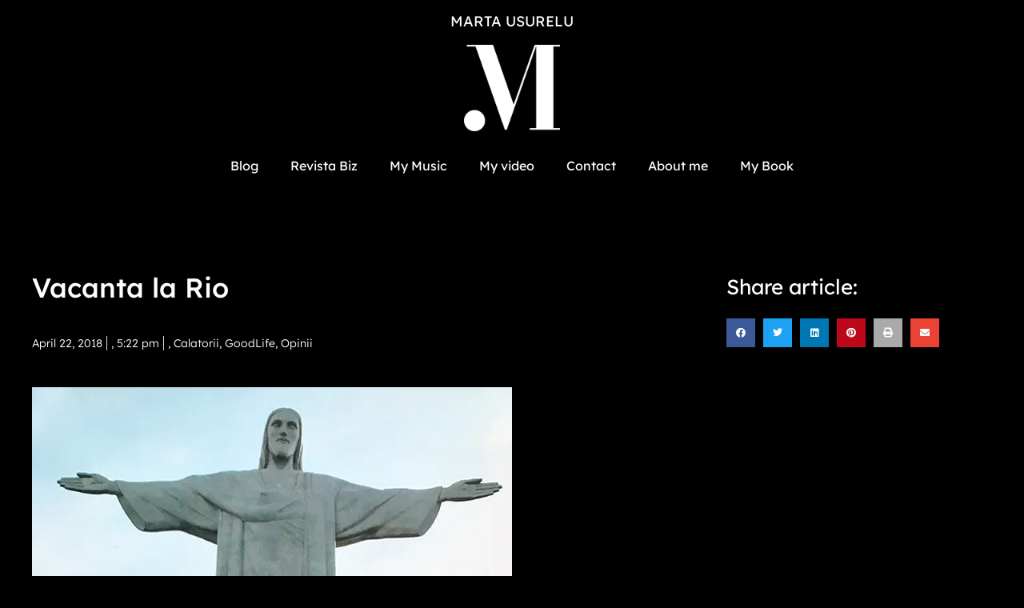

--- FILE ---
content_type: text/html; charset=UTF-8
request_url: https://martausurelu.ro/vacanta-la-rio/
body_size: 22753
content:
<!DOCTYPE html>
<html lang="en-US">
<head>
	<meta charset="UTF-8">
	<meta name="viewport" content="width=device-width, initial-scale=1.0, viewport-fit=cover" />			<title>
			Vacanta la Rio - Marta Ușurelu		</title>
		<meta name='robots' content='index, follow, max-image-preview:large, max-snippet:-1, max-video-preview:-1' />
	<style>img:is([sizes="auto" i], [sizes^="auto," i]) { contain-intrinsic-size: 3000px 1500px }</style>
	
	<!-- This site is optimized with the Yoast SEO plugin v25.8 - https://yoast.com/wordpress/plugins/seo/ -->
	<link rel="canonical" href="https://martausurelu.ro/vacanta-la-rio/" />
	<meta property="og:locale" content="en_US" />
	<meta property="og:type" content="article" />
	<meta property="og:title" content="Vacanta la Rio - Marta Ușurelu" />
	<meta property="og:description" content="Nu credeam ca o sa-mi placa atat de mult, dar Rio de Janeiro si Brazilia au intrat pe lista destinatiilor mele preferate de vacanta dupa sejurul acolo si am deja in plan sa vad si Sao Paolo si Salvador de Bahia. Brazilia este un adevarat magnet. Din filme, documentare sau carti, tot ce citesti este fascinant. M-a atras mereu, dar am tot amanat calatoria pentru ca majoritatea informatiilor subliniau cat este de periculos. Cand prinzi microbul calatoriilor insa, incepi sa... mai mult &#8250;&#8250;" />
	<meta property="og:url" content="https://martausurelu.ro/vacanta-la-rio/" />
	<meta property="og:site_name" content="Marta Ușurelu" />
	<meta property="article:publisher" content="https://www.facebook.com/martausurelu" />
	<meta property="article:author" content="https://www.facebook.com/martausurelu" />
	<meta property="article:published_time" content="2018-04-22T15:22:06+00:00" />
	<meta property="article:modified_time" content="2018-04-22T15:23:23+00:00" />
	<meta property="og:image" content="https://i1.wp.com/martausurelu.ro/wp-content/uploads/2018/04/cristo-redentor.jpg?fit=600%2C813&ssl=1" />
	<meta property="og:image:width" content="600" />
	<meta property="og:image:height" content="813" />
	<meta property="og:image:type" content="image/jpeg" />
	<meta name="author" content="Marta Usurelu" />
	<meta name="twitter:card" content="summary_large_image" />
	<meta name="twitter:label1" content="Written by" />
	<meta name="twitter:data1" content="Marta Usurelu" />
	<meta name="twitter:label2" content="Est. reading time" />
	<meta name="twitter:data2" content="5 minutes" />
	<script type="application/ld+json" class="yoast-schema-graph">{"@context":"https://schema.org","@graph":[{"@type":"Article","@id":"https://martausurelu.ro/vacanta-la-rio/#article","isPartOf":{"@id":"https://martausurelu.ro/vacanta-la-rio/"},"author":{"name":"Marta Usurelu","@id":"https://martausurelu.ro/#/schema/person/0451264786eb7236621cc8c9d0b6d7d6"},"headline":"Vacanta la Rio","datePublished":"2018-04-22T15:22:06+00:00","dateModified":"2018-04-22T15:23:23+00:00","mainEntityOfPage":{"@id":"https://martausurelu.ro/vacanta-la-rio/"},"wordCount":974,"commentCount":0,"publisher":{"@id":"https://martausurelu.ro/#/schema/person/0451264786eb7236621cc8c9d0b6d7d6"},"image":{"@id":"https://martausurelu.ro/vacanta-la-rio/#primaryimage"},"thumbnailUrl":"https://i0.wp.com/martausurelu.ro/wp-content/uploads/2018/04/cristo-redentor.jpg?fit=600%2C813&ssl=1","keywords":["Brazilia","Copacabana","Cristo Redentor","Ipanema","Leblon","Museum of Tomorrow","Rio de Janeiro","Tap Air Portugal","vacanta"],"articleSection":["Calatorii","GoodLife","Opinii"],"inLanguage":"en-US","potentialAction":[{"@type":"CommentAction","name":"Comment","target":["https://martausurelu.ro/vacanta-la-rio/#respond"]}]},{"@type":"WebPage","@id":"https://martausurelu.ro/vacanta-la-rio/","url":"https://martausurelu.ro/vacanta-la-rio/","name":"Vacanta la Rio - Marta Ușurelu","isPartOf":{"@id":"https://martausurelu.ro/#website"},"primaryImageOfPage":{"@id":"https://martausurelu.ro/vacanta-la-rio/#primaryimage"},"image":{"@id":"https://martausurelu.ro/vacanta-la-rio/#primaryimage"},"thumbnailUrl":"https://i0.wp.com/martausurelu.ro/wp-content/uploads/2018/04/cristo-redentor.jpg?fit=600%2C813&ssl=1","datePublished":"2018-04-22T15:22:06+00:00","dateModified":"2018-04-22T15:23:23+00:00","breadcrumb":{"@id":"https://martausurelu.ro/vacanta-la-rio/#breadcrumb"},"inLanguage":"en-US","potentialAction":[{"@type":"ReadAction","target":["https://martausurelu.ro/vacanta-la-rio/"]}]},{"@type":"ImageObject","inLanguage":"en-US","@id":"https://martausurelu.ro/vacanta-la-rio/#primaryimage","url":"https://i0.wp.com/martausurelu.ro/wp-content/uploads/2018/04/cristo-redentor.jpg?fit=600%2C813&ssl=1","contentUrl":"https://i0.wp.com/martausurelu.ro/wp-content/uploads/2018/04/cristo-redentor.jpg?fit=600%2C813&ssl=1","width":600,"height":813},{"@type":"BreadcrumbList","@id":"https://martausurelu.ro/vacanta-la-rio/#breadcrumb","itemListElement":[{"@type":"ListItem","position":1,"name":"Home","item":"https://martausurelu.ro/"},{"@type":"ListItem","position":2,"name":"Vacanta la Rio"}]},{"@type":"WebSite","@id":"https://martausurelu.ro/#website","url":"https://martausurelu.ro/","name":"Marta Ușurelu","description":"Oameni | Opinii | Evenimente | Revista Biz","publisher":{"@id":"https://martausurelu.ro/#/schema/person/0451264786eb7236621cc8c9d0b6d7d6"},"potentialAction":[{"@type":"SearchAction","target":{"@type":"EntryPoint","urlTemplate":"https://martausurelu.ro/?s={search_term_string}"},"query-input":{"@type":"PropertyValueSpecification","valueRequired":true,"valueName":"search_term_string"}}],"inLanguage":"en-US"},{"@type":["Person","Organization"],"@id":"https://martausurelu.ro/#/schema/person/0451264786eb7236621cc8c9d0b6d7d6","name":"Marta Usurelu","image":{"@type":"ImageObject","inLanguage":"en-US","@id":"https://martausurelu.ro/#/schema/person/image/","url":"https://i2.wp.com/martausurelu.ro/wp-content/uploads/2021/03/facebook-link-image.jpeg?fit=1200%2C628&ssl=1","contentUrl":"https://i2.wp.com/martausurelu.ro/wp-content/uploads/2021/03/facebook-link-image.jpeg?fit=1200%2C628&ssl=1","width":1200,"height":628,"caption":"Marta Usurelu"},"logo":{"@id":"https://martausurelu.ro/#/schema/person/image/"},"description":"Sunt un om optimist, mereu cu un nou proiect in minte. Am devenit de-a lungul timpului jurnalistul care indrazneste sa puna de fiecare data intrebarile incomode. Am o experienta de 19 ani în presa scrisa, la Cronica Romană, Ziarul Financiar si Biz. De sapte ani sunt actionarul majoritar al revistei Biz unde, in cea mai grea perioada pentru printul romanesc, am reusit – conform BRAT – sa transform revista in liderul presei de business din Romania. Sunt redactorul sef care a reusit prin multa incapatanare si convingere sa schimbe modul in care se scrie despre afaceri cat si imaginile prin care se prezinta comunitatea de business si marketing de la noi. Am analizat in toti acesti ani mediul romanesc de afaceri, dar si evolutia managerilor si antreprenorilor de top, cu focus permanent pe tehnologie si inovatie. Am observat indeaproape evolutia brandurilor si companiilor, am interactionat cu multi dintre oamenii din top managementul marilor companii din Romania, dar si cu echipele de marketing si branding si am intervievat personal profesionistii care au vrut si au reusit sa miste lucrurile in jurul lor. Modul direct de a discuta si concluziona fiecare intrevedere mi-a fost de ajutor in perioada de criza si m-a impus drept un interlocutor apreciat de oamenii de actiune, cu focus pe rezultate, dar neagreat de cei mai multi dintre cei care spun multe si nu fac nimic. Ca antreprenor, pariez pe inovatie si competenta. Nu sunt vorbe goale. Doar asa am reusit sa transform Biz intr-un brand care a atras în jurul sau o comunitate puternica de oameni de afaceri, iar platforma de evenimente pe care le-am organizat in ultimii 15 ani a adus mereu in prim plan speakeri relevanti si un public avizat. Pe acest blog scriu cu mare placere despre antreprenoriat si networking, despre oamenii care FAC, despre marketing si branding, evenimente si goodlife, precum si despre marea mea pasiune, calatoriile. Activitatea de redactor-sef, manager de companie si organizator de evenimente, dar si cea mai draga si grea – mama a unui baiat de 8 ani, ma pune uneori in situatia sa raspund cu intarziere mesajelor pe care le primesc. Va asigur ca le citesc pe toate si, in limita urgentelor si a timpului, incerc sa revin cu feedback.","sameAs":["https://www.martausurelu.to","https://www.facebook.com/martausurelu","https://instagram.com/martausurelu","https://www.linkedin.com/in/martausurelu/ro"],"url":"https://martausurelu.ro/author/marta/"}]}</script>
	<!-- / Yoast SEO plugin. -->


<link rel='dns-prefetch' href='//stats.wp.com' />
<link rel='dns-prefetch' href='//v0.wordpress.com' />
<link rel='preconnect' href='//i0.wp.com' />
<script type="28e320444250cd149ca94624-text/javascript">
/* <![CDATA[ */
window._wpemojiSettings = {"baseUrl":"https:\/\/s.w.org\/images\/core\/emoji\/16.0.1\/72x72\/","ext":".png","svgUrl":"https:\/\/s.w.org\/images\/core\/emoji\/16.0.1\/svg\/","svgExt":".svg","source":{"concatemoji":"https:\/\/martausurelu.ro\/wp-includes\/js\/wp-emoji-release.min.js?ver=6.8.3"}};
/*! This file is auto-generated */
!function(s,n){var o,i,e;function c(e){try{var t={supportTests:e,timestamp:(new Date).valueOf()};sessionStorage.setItem(o,JSON.stringify(t))}catch(e){}}function p(e,t,n){e.clearRect(0,0,e.canvas.width,e.canvas.height),e.fillText(t,0,0);var t=new Uint32Array(e.getImageData(0,0,e.canvas.width,e.canvas.height).data),a=(e.clearRect(0,0,e.canvas.width,e.canvas.height),e.fillText(n,0,0),new Uint32Array(e.getImageData(0,0,e.canvas.width,e.canvas.height).data));return t.every(function(e,t){return e===a[t]})}function u(e,t){e.clearRect(0,0,e.canvas.width,e.canvas.height),e.fillText(t,0,0);for(var n=e.getImageData(16,16,1,1),a=0;a<n.data.length;a++)if(0!==n.data[a])return!1;return!0}function f(e,t,n,a){switch(t){case"flag":return n(e,"\ud83c\udff3\ufe0f\u200d\u26a7\ufe0f","\ud83c\udff3\ufe0f\u200b\u26a7\ufe0f")?!1:!n(e,"\ud83c\udde8\ud83c\uddf6","\ud83c\udde8\u200b\ud83c\uddf6")&&!n(e,"\ud83c\udff4\udb40\udc67\udb40\udc62\udb40\udc65\udb40\udc6e\udb40\udc67\udb40\udc7f","\ud83c\udff4\u200b\udb40\udc67\u200b\udb40\udc62\u200b\udb40\udc65\u200b\udb40\udc6e\u200b\udb40\udc67\u200b\udb40\udc7f");case"emoji":return!a(e,"\ud83e\udedf")}return!1}function g(e,t,n,a){var r="undefined"!=typeof WorkerGlobalScope&&self instanceof WorkerGlobalScope?new OffscreenCanvas(300,150):s.createElement("canvas"),o=r.getContext("2d",{willReadFrequently:!0}),i=(o.textBaseline="top",o.font="600 32px Arial",{});return e.forEach(function(e){i[e]=t(o,e,n,a)}),i}function t(e){var t=s.createElement("script");t.src=e,t.defer=!0,s.head.appendChild(t)}"undefined"!=typeof Promise&&(o="wpEmojiSettingsSupports",i=["flag","emoji"],n.supports={everything:!0,everythingExceptFlag:!0},e=new Promise(function(e){s.addEventListener("DOMContentLoaded",e,{once:!0})}),new Promise(function(t){var n=function(){try{var e=JSON.parse(sessionStorage.getItem(o));if("object"==typeof e&&"number"==typeof e.timestamp&&(new Date).valueOf()<e.timestamp+604800&&"object"==typeof e.supportTests)return e.supportTests}catch(e){}return null}();if(!n){if("undefined"!=typeof Worker&&"undefined"!=typeof OffscreenCanvas&&"undefined"!=typeof URL&&URL.createObjectURL&&"undefined"!=typeof Blob)try{var e="postMessage("+g.toString()+"("+[JSON.stringify(i),f.toString(),p.toString(),u.toString()].join(",")+"));",a=new Blob([e],{type:"text/javascript"}),r=new Worker(URL.createObjectURL(a),{name:"wpTestEmojiSupports"});return void(r.onmessage=function(e){c(n=e.data),r.terminate(),t(n)})}catch(e){}c(n=g(i,f,p,u))}t(n)}).then(function(e){for(var t in e)n.supports[t]=e[t],n.supports.everything=n.supports.everything&&n.supports[t],"flag"!==t&&(n.supports.everythingExceptFlag=n.supports.everythingExceptFlag&&n.supports[t]);n.supports.everythingExceptFlag=n.supports.everythingExceptFlag&&!n.supports.flag,n.DOMReady=!1,n.readyCallback=function(){n.DOMReady=!0}}).then(function(){return e}).then(function(){var e;n.supports.everything||(n.readyCallback(),(e=n.source||{}).concatemoji?t(e.concatemoji):e.wpemoji&&e.twemoji&&(t(e.twemoji),t(e.wpemoji)))}))}((window,document),window._wpemojiSettings);
/* ]]> */
</script>
<style id='wp-emoji-styles-inline-css' type='text/css'>

	img.wp-smiley, img.emoji {
		display: inline !important;
		border: none !important;
		box-shadow: none !important;
		height: 1em !important;
		width: 1em !important;
		margin: 0 0.07em !important;
		vertical-align: -0.1em !important;
		background: none !important;
		padding: 0 !important;
	}
</style>
<link rel='stylesheet' id='wp-block-library-css' href='https://martausurelu.ro/wp-includes/css/dist/block-library/style.min.css?ver=6.8.3' type='text/css' media='all' />
<style id='classic-theme-styles-inline-css' type='text/css'>
/*! This file is auto-generated */
.wp-block-button__link{color:#fff;background-color:#32373c;border-radius:9999px;box-shadow:none;text-decoration:none;padding:calc(.667em + 2px) calc(1.333em + 2px);font-size:1.125em}.wp-block-file__button{background:#32373c;color:#fff;text-decoration:none}
</style>
<link rel='stylesheet' id='mediaelement-css' href='https://martausurelu.ro/wp-includes/js/mediaelement/mediaelementplayer-legacy.min.css?ver=4.2.17' type='text/css' media='all' />
<link rel='stylesheet' id='wp-mediaelement-css' href='https://martausurelu.ro/wp-includes/js/mediaelement/wp-mediaelement.min.css?ver=6.8.3' type='text/css' media='all' />
<style id='jetpack-sharing-buttons-style-inline-css' type='text/css'>
.jetpack-sharing-buttons__services-list{display:flex;flex-direction:row;flex-wrap:wrap;gap:0;list-style-type:none;margin:5px;padding:0}.jetpack-sharing-buttons__services-list.has-small-icon-size{font-size:12px}.jetpack-sharing-buttons__services-list.has-normal-icon-size{font-size:16px}.jetpack-sharing-buttons__services-list.has-large-icon-size{font-size:24px}.jetpack-sharing-buttons__services-list.has-huge-icon-size{font-size:36px}@media print{.jetpack-sharing-buttons__services-list{display:none!important}}.editor-styles-wrapper .wp-block-jetpack-sharing-buttons{gap:0;padding-inline-start:0}ul.jetpack-sharing-buttons__services-list.has-background{padding:1.25em 2.375em}
</style>
<style id='global-styles-inline-css' type='text/css'>
:root{--wp--preset--aspect-ratio--square: 1;--wp--preset--aspect-ratio--4-3: 4/3;--wp--preset--aspect-ratio--3-4: 3/4;--wp--preset--aspect-ratio--3-2: 3/2;--wp--preset--aspect-ratio--2-3: 2/3;--wp--preset--aspect-ratio--16-9: 16/9;--wp--preset--aspect-ratio--9-16: 9/16;--wp--preset--color--black: #000000;--wp--preset--color--cyan-bluish-gray: #abb8c3;--wp--preset--color--white: #ffffff;--wp--preset--color--pale-pink: #f78da7;--wp--preset--color--vivid-red: #cf2e2e;--wp--preset--color--luminous-vivid-orange: #ff6900;--wp--preset--color--luminous-vivid-amber: #fcb900;--wp--preset--color--light-green-cyan: #7bdcb5;--wp--preset--color--vivid-green-cyan: #00d084;--wp--preset--color--pale-cyan-blue: #8ed1fc;--wp--preset--color--vivid-cyan-blue: #0693e3;--wp--preset--color--vivid-purple: #9b51e0;--wp--preset--gradient--vivid-cyan-blue-to-vivid-purple: linear-gradient(135deg,rgba(6,147,227,1) 0%,rgb(155,81,224) 100%);--wp--preset--gradient--light-green-cyan-to-vivid-green-cyan: linear-gradient(135deg,rgb(122,220,180) 0%,rgb(0,208,130) 100%);--wp--preset--gradient--luminous-vivid-amber-to-luminous-vivid-orange: linear-gradient(135deg,rgba(252,185,0,1) 0%,rgba(255,105,0,1) 100%);--wp--preset--gradient--luminous-vivid-orange-to-vivid-red: linear-gradient(135deg,rgba(255,105,0,1) 0%,rgb(207,46,46) 100%);--wp--preset--gradient--very-light-gray-to-cyan-bluish-gray: linear-gradient(135deg,rgb(238,238,238) 0%,rgb(169,184,195) 100%);--wp--preset--gradient--cool-to-warm-spectrum: linear-gradient(135deg,rgb(74,234,220) 0%,rgb(151,120,209) 20%,rgb(207,42,186) 40%,rgb(238,44,130) 60%,rgb(251,105,98) 80%,rgb(254,248,76) 100%);--wp--preset--gradient--blush-light-purple: linear-gradient(135deg,rgb(255,206,236) 0%,rgb(152,150,240) 100%);--wp--preset--gradient--blush-bordeaux: linear-gradient(135deg,rgb(254,205,165) 0%,rgb(254,45,45) 50%,rgb(107,0,62) 100%);--wp--preset--gradient--luminous-dusk: linear-gradient(135deg,rgb(255,203,112) 0%,rgb(199,81,192) 50%,rgb(65,88,208) 100%);--wp--preset--gradient--pale-ocean: linear-gradient(135deg,rgb(255,245,203) 0%,rgb(182,227,212) 50%,rgb(51,167,181) 100%);--wp--preset--gradient--electric-grass: linear-gradient(135deg,rgb(202,248,128) 0%,rgb(113,206,126) 100%);--wp--preset--gradient--midnight: linear-gradient(135deg,rgb(2,3,129) 0%,rgb(40,116,252) 100%);--wp--preset--font-size--small: 13px;--wp--preset--font-size--medium: 20px;--wp--preset--font-size--large: 36px;--wp--preset--font-size--x-large: 42px;--wp--preset--spacing--20: 0.44rem;--wp--preset--spacing--30: 0.67rem;--wp--preset--spacing--40: 1rem;--wp--preset--spacing--50: 1.5rem;--wp--preset--spacing--60: 2.25rem;--wp--preset--spacing--70: 3.38rem;--wp--preset--spacing--80: 5.06rem;--wp--preset--shadow--natural: 6px 6px 9px rgba(0, 0, 0, 0.2);--wp--preset--shadow--deep: 12px 12px 50px rgba(0, 0, 0, 0.4);--wp--preset--shadow--sharp: 6px 6px 0px rgba(0, 0, 0, 0.2);--wp--preset--shadow--outlined: 6px 6px 0px -3px rgba(255, 255, 255, 1), 6px 6px rgba(0, 0, 0, 1);--wp--preset--shadow--crisp: 6px 6px 0px rgba(0, 0, 0, 1);}:where(.is-layout-flex){gap: 0.5em;}:where(.is-layout-grid){gap: 0.5em;}body .is-layout-flex{display: flex;}.is-layout-flex{flex-wrap: wrap;align-items: center;}.is-layout-flex > :is(*, div){margin: 0;}body .is-layout-grid{display: grid;}.is-layout-grid > :is(*, div){margin: 0;}:where(.wp-block-columns.is-layout-flex){gap: 2em;}:where(.wp-block-columns.is-layout-grid){gap: 2em;}:where(.wp-block-post-template.is-layout-flex){gap: 1.25em;}:where(.wp-block-post-template.is-layout-grid){gap: 1.25em;}.has-black-color{color: var(--wp--preset--color--black) !important;}.has-cyan-bluish-gray-color{color: var(--wp--preset--color--cyan-bluish-gray) !important;}.has-white-color{color: var(--wp--preset--color--white) !important;}.has-pale-pink-color{color: var(--wp--preset--color--pale-pink) !important;}.has-vivid-red-color{color: var(--wp--preset--color--vivid-red) !important;}.has-luminous-vivid-orange-color{color: var(--wp--preset--color--luminous-vivid-orange) !important;}.has-luminous-vivid-amber-color{color: var(--wp--preset--color--luminous-vivid-amber) !important;}.has-light-green-cyan-color{color: var(--wp--preset--color--light-green-cyan) !important;}.has-vivid-green-cyan-color{color: var(--wp--preset--color--vivid-green-cyan) !important;}.has-pale-cyan-blue-color{color: var(--wp--preset--color--pale-cyan-blue) !important;}.has-vivid-cyan-blue-color{color: var(--wp--preset--color--vivid-cyan-blue) !important;}.has-vivid-purple-color{color: var(--wp--preset--color--vivid-purple) !important;}.has-black-background-color{background-color: var(--wp--preset--color--black) !important;}.has-cyan-bluish-gray-background-color{background-color: var(--wp--preset--color--cyan-bluish-gray) !important;}.has-white-background-color{background-color: var(--wp--preset--color--white) !important;}.has-pale-pink-background-color{background-color: var(--wp--preset--color--pale-pink) !important;}.has-vivid-red-background-color{background-color: var(--wp--preset--color--vivid-red) !important;}.has-luminous-vivid-orange-background-color{background-color: var(--wp--preset--color--luminous-vivid-orange) !important;}.has-luminous-vivid-amber-background-color{background-color: var(--wp--preset--color--luminous-vivid-amber) !important;}.has-light-green-cyan-background-color{background-color: var(--wp--preset--color--light-green-cyan) !important;}.has-vivid-green-cyan-background-color{background-color: var(--wp--preset--color--vivid-green-cyan) !important;}.has-pale-cyan-blue-background-color{background-color: var(--wp--preset--color--pale-cyan-blue) !important;}.has-vivid-cyan-blue-background-color{background-color: var(--wp--preset--color--vivid-cyan-blue) !important;}.has-vivid-purple-background-color{background-color: var(--wp--preset--color--vivid-purple) !important;}.has-black-border-color{border-color: var(--wp--preset--color--black) !important;}.has-cyan-bluish-gray-border-color{border-color: var(--wp--preset--color--cyan-bluish-gray) !important;}.has-white-border-color{border-color: var(--wp--preset--color--white) !important;}.has-pale-pink-border-color{border-color: var(--wp--preset--color--pale-pink) !important;}.has-vivid-red-border-color{border-color: var(--wp--preset--color--vivid-red) !important;}.has-luminous-vivid-orange-border-color{border-color: var(--wp--preset--color--luminous-vivid-orange) !important;}.has-luminous-vivid-amber-border-color{border-color: var(--wp--preset--color--luminous-vivid-amber) !important;}.has-light-green-cyan-border-color{border-color: var(--wp--preset--color--light-green-cyan) !important;}.has-vivid-green-cyan-border-color{border-color: var(--wp--preset--color--vivid-green-cyan) !important;}.has-pale-cyan-blue-border-color{border-color: var(--wp--preset--color--pale-cyan-blue) !important;}.has-vivid-cyan-blue-border-color{border-color: var(--wp--preset--color--vivid-cyan-blue) !important;}.has-vivid-purple-border-color{border-color: var(--wp--preset--color--vivid-purple) !important;}.has-vivid-cyan-blue-to-vivid-purple-gradient-background{background: var(--wp--preset--gradient--vivid-cyan-blue-to-vivid-purple) !important;}.has-light-green-cyan-to-vivid-green-cyan-gradient-background{background: var(--wp--preset--gradient--light-green-cyan-to-vivid-green-cyan) !important;}.has-luminous-vivid-amber-to-luminous-vivid-orange-gradient-background{background: var(--wp--preset--gradient--luminous-vivid-amber-to-luminous-vivid-orange) !important;}.has-luminous-vivid-orange-to-vivid-red-gradient-background{background: var(--wp--preset--gradient--luminous-vivid-orange-to-vivid-red) !important;}.has-very-light-gray-to-cyan-bluish-gray-gradient-background{background: var(--wp--preset--gradient--very-light-gray-to-cyan-bluish-gray) !important;}.has-cool-to-warm-spectrum-gradient-background{background: var(--wp--preset--gradient--cool-to-warm-spectrum) !important;}.has-blush-light-purple-gradient-background{background: var(--wp--preset--gradient--blush-light-purple) !important;}.has-blush-bordeaux-gradient-background{background: var(--wp--preset--gradient--blush-bordeaux) !important;}.has-luminous-dusk-gradient-background{background: var(--wp--preset--gradient--luminous-dusk) !important;}.has-pale-ocean-gradient-background{background: var(--wp--preset--gradient--pale-ocean) !important;}.has-electric-grass-gradient-background{background: var(--wp--preset--gradient--electric-grass) !important;}.has-midnight-gradient-background{background: var(--wp--preset--gradient--midnight) !important;}.has-small-font-size{font-size: var(--wp--preset--font-size--small) !important;}.has-medium-font-size{font-size: var(--wp--preset--font-size--medium) !important;}.has-large-font-size{font-size: var(--wp--preset--font-size--large) !important;}.has-x-large-font-size{font-size: var(--wp--preset--font-size--x-large) !important;}
:where(.wp-block-post-template.is-layout-flex){gap: 1.25em;}:where(.wp-block-post-template.is-layout-grid){gap: 1.25em;}
:where(.wp-block-columns.is-layout-flex){gap: 2em;}:where(.wp-block-columns.is-layout-grid){gap: 2em;}
:root :where(.wp-block-pullquote){font-size: 1.5em;line-height: 1.6;}
</style>
<link rel='stylesheet' id='elementor-icons-css' href='https://martausurelu.ro/wp-content/plugins/elementor/assets/lib/eicons/css/elementor-icons.min.css?ver=5.43.0' type='text/css' media='all' />
<link rel='stylesheet' id='elementor-frontend-css' href='https://martausurelu.ro/wp-content/plugins/elementor/assets/css/frontend.min.css?ver=3.31.3' type='text/css' media='all' />
<link rel='stylesheet' id='elementor-post-6950-css' href='https://martausurelu.ro/wp-content/uploads/elementor/css/post-6950.css?ver=1759284983' type='text/css' media='all' />
<link rel='stylesheet' id='elementor-pro-css' href='https://martausurelu.ro/wp-content/plugins/elementor-pro/assets/css/frontend.min.css?ver=3.5.2' type='text/css' media='all' />
<link rel='stylesheet' id='elementor-post-6952-css' href='https://martausurelu.ro/wp-content/uploads/elementor/css/post-6952.css?ver=1759284983' type='text/css' media='all' />
<link rel='stylesheet' id='elementor-post-6994-css' href='https://martausurelu.ro/wp-content/uploads/elementor/css/post-6994.css?ver=1759284983' type='text/css' media='all' />
<link rel='stylesheet' id='elementor-post-7192-css' href='https://martausurelu.ro/wp-content/uploads/elementor/css/post-7192.css?ver=1759284983' type='text/css' media='all' />
<link rel='stylesheet' id='jetpack-swiper-library-css' href='https://martausurelu.ro/wp-content/plugins/jetpack/_inc/blocks/swiper.css?ver=15.3' type='text/css' media='all' />
<link rel='stylesheet' id='jetpack-carousel-css' href='https://martausurelu.ro/wp-content/plugins/jetpack/modules/carousel/jetpack-carousel.css?ver=15.3' type='text/css' media='all' />
<link rel='stylesheet' id='elementor-gf-local-lexend-css' href='https://martausurelu.ro/wp-content/uploads/elementor/google-fonts/css/lexend.css?ver=1757050103' type='text/css' media='all' />
<link rel='stylesheet' id='elementor-gf-local-robotoslab-css' href='https://martausurelu.ro/wp-content/uploads/elementor/google-fonts/css/robotoslab.css?ver=1757050132' type='text/css' media='all' />
<link rel='stylesheet' id='elementor-gf-local-roboto-css' href='https://martausurelu.ro/wp-content/uploads/elementor/google-fonts/css/roboto.css?ver=1757050178' type='text/css' media='all' />
<link rel='stylesheet' id='elementor-gf-local-ptsans-css' href='https://martausurelu.ro/wp-content/uploads/elementor/google-fonts/css/ptsans.css?ver=1757050182' type='text/css' media='all' />
<link rel='stylesheet' id='elementor-icons-shared-0-css' href='https://martausurelu.ro/wp-content/plugins/elementor/assets/lib/font-awesome/css/fontawesome.min.css?ver=5.15.3' type='text/css' media='all' />
<link rel='stylesheet' id='elementor-icons-fa-solid-css' href='https://martausurelu.ro/wp-content/plugins/elementor/assets/lib/font-awesome/css/solid.min.css?ver=5.15.3' type='text/css' media='all' />
<link rel='stylesheet' id='elementor-icons-fa-brands-css' href='https://martausurelu.ro/wp-content/plugins/elementor/assets/lib/font-awesome/css/brands.min.css?ver=5.15.3' type='text/css' media='all' />
<link rel="https://api.w.org/" href="https://martausurelu.ro/wp-json/" /><link rel="alternate" title="JSON" type="application/json" href="https://martausurelu.ro/wp-json/wp/v2/posts/6324" /><link rel='shortlink' href='https://martausurelu.ro/?p=6324' />
<link rel="alternate" title="oEmbed (JSON)" type="application/json+oembed" href="https://martausurelu.ro/wp-json/oembed/1.0/embed?url=https%3A%2F%2Fmartausurelu.ro%2Fvacanta-la-rio%2F" />
<link rel="alternate" title="oEmbed (XML)" type="text/xml+oembed" href="https://martausurelu.ro/wp-json/oembed/1.0/embed?url=https%3A%2F%2Fmartausurelu.ro%2Fvacanta-la-rio%2F&#038;format=xml" />

		<!-- GA Google Analytics @ https://m0n.co/ga -->
		<script type="28e320444250cd149ca94624-text/javascript">
			(function(i,s,o,g,r,a,m){i['GoogleAnalyticsObject']=r;i[r]=i[r]||function(){
			(i[r].q=i[r].q||[]).push(arguments)},i[r].l=1*new Date();a=s.createElement(o),
			m=s.getElementsByTagName(o)[0];a.async=1;a.src=g;m.parentNode.insertBefore(a,m)
			})(window,document,'script','https://www.google-analytics.com/analytics.js','ga');
			ga('create', 'UA-1839339-51', 'auto');
			ga('send', 'pageview');
		</script>

		<style>img#wpstats{display:none}</style>
		<link rel="author" href="https://plus.google.com/116521784096103718334" /><meta name="generator" content="Elementor 3.31.3; features: additional_custom_breakpoints, e_element_cache; settings: css_print_method-external, google_font-enabled, font_display-auto">
			<style>
				.e-con.e-parent:nth-of-type(n+4):not(.e-lazyloaded):not(.e-no-lazyload),
				.e-con.e-parent:nth-of-type(n+4):not(.e-lazyloaded):not(.e-no-lazyload) * {
					background-image: none !important;
				}
				@media screen and (max-height: 1024px) {
					.e-con.e-parent:nth-of-type(n+3):not(.e-lazyloaded):not(.e-no-lazyload),
					.e-con.e-parent:nth-of-type(n+3):not(.e-lazyloaded):not(.e-no-lazyload) * {
						background-image: none !important;
					}
				}
				@media screen and (max-height: 640px) {
					.e-con.e-parent:nth-of-type(n+2):not(.e-lazyloaded):not(.e-no-lazyload),
					.e-con.e-parent:nth-of-type(n+2):not(.e-lazyloaded):not(.e-no-lazyload) * {
						background-image: none !important;
					}
				}
			</style>
						<meta name="theme-color" content="#000000">
			<link rel="icon" href="https://i0.wp.com/martausurelu.ro/wp-content/uploads/2021/12/favicon.png?fit=32%2C29&#038;ssl=1" sizes="32x32" />
<link rel="icon" href="https://i0.wp.com/martausurelu.ro/wp-content/uploads/2021/12/favicon.png?fit=64%2C57&#038;ssl=1" sizes="192x192" />
<link rel="apple-touch-icon" href="https://i0.wp.com/martausurelu.ro/wp-content/uploads/2021/12/favicon.png?fit=64%2C57&#038;ssl=1" />
<meta name="msapplication-TileImage" content="https://i0.wp.com/martausurelu.ro/wp-content/uploads/2021/12/favicon.png?fit=64%2C57&#038;ssl=1" />
		<style type="text/css" id="wp-custom-css">
			.elementor-post__thumbnail__link {
  margin-bottom: 0 !important;
}

.elementor-post__text {
  position: absolute;
  text-align: center;
  top: 50%;
  transform: translateY(-50%);
}

.elementor-post__title {
  padding: 0 50px;
}

.elementor-posts .elementor-post__card .elementor-post__meta-data {
    border-top: 0;
}

.elementor-post__meta-data {
  text-align: center;
  position: absolute;
  top: 60%;
  left: 50%;
  transform: translate(-50%,50%);
}
	#yottie_1 .yottie-widget-feed-section-slide, #yottie_1 .yottie-widget-video {
    background: rgb(0, 0, 0);
}
	.elementor-widget-container h5 {
    color: #fff;
    font-size: 20px;
}
	.elementor-widget-container h5 {
  color: #FFffff;
  font-size: 20px;
  margin-bottom: 10px;
}

#archives-dropdown-REPLACE_TO_ID {
  width: 100%;
  padding: 10px;
  background: #fff;
  border: 0;
  border-radius: 5px;
  color: #000;
}

.pluginSkinLight.pluginFontHelvetica {
	color: #ffffff !important;
}

@media only screen and (max-width: 768px) {
	.elementor-post__title {
		padding: 0 30px;
	}
}		</style>
		</head>
<body data-rsssl=1 class="wp-singular post-template-default single single-post postid-6324 single-format-standard wp-theme-martausurelu cat-224-id cat-804-id cat-5-id elementor-default elementor-template-full-width elementor-kit-6950 elementor-page-7192">

		<div data-elementor-type="header" data-elementor-id="6952" class="elementor elementor-6952 elementor-location-header">
		<div class="elementor-section-wrap">
					<section class="elementor-section elementor-top-section elementor-element elementor-element-a22c1a7 elementor-hidden-tablet elementor-hidden-mobile elementor-section-boxed elementor-section-height-default elementor-section-height-default" data-id="a22c1a7" data-element_type="section">
						<div class="elementor-container elementor-column-gap-default">
					<div class="elementor-column elementor-col-100 elementor-top-column elementor-element elementor-element-aa9c3d2" data-id="aa9c3d2" data-element_type="column">
			<div class="elementor-widget-wrap elementor-element-populated">
						<div class="elementor-element elementor-element-83663bd elementor-widget elementor-widget-heading" data-id="83663bd" data-element_type="widget" data-widget_type="heading.default">
				<div class="elementor-widget-container">
					<p class="elementor-heading-title elementor-size-default">marta usurelu</p>				</div>
				</div>
				<div class="elementor-element elementor-element-d4ce3d0 elementor-widget elementor-widget-image" data-id="d4ce3d0" data-element_type="widget" data-widget_type="image.default">
				<div class="elementor-widget-container">
																<a href="https://martausurelu.ro">
							<img width="300" height="269" src="https://i0.wp.com/martausurelu.ro/wp-content/uploads/2021/11/logo-1.png?fit=300%2C269&amp;ssl=1" class="attachment-large size-large wp-image-7139" alt="" srcset="https://i0.wp.com/martausurelu.ro/wp-content/uploads/2021/11/logo-1.png?w=300&amp;ssl=1 300w, https://i0.wp.com/martausurelu.ro/wp-content/uploads/2021/11/logo-1.png?resize=250%2C224&amp;ssl=1 250w, https://i0.wp.com/martausurelu.ro/wp-content/uploads/2021/11/logo-1.png?resize=100%2C90&amp;ssl=1 100w" sizes="(max-width: 300px) 100vw, 300px" data-attachment-id="7139" data-permalink="https://martausurelu.ro/?attachment_id=7139" data-orig-file="https://i0.wp.com/martausurelu.ro/wp-content/uploads/2021/11/logo-1.png?fit=300%2C269&amp;ssl=1" data-orig-size="300,269" data-comments-opened="1" data-image-meta="{&quot;aperture&quot;:&quot;0&quot;,&quot;credit&quot;:&quot;&quot;,&quot;camera&quot;:&quot;&quot;,&quot;caption&quot;:&quot;&quot;,&quot;created_timestamp&quot;:&quot;0&quot;,&quot;copyright&quot;:&quot;&quot;,&quot;focal_length&quot;:&quot;0&quot;,&quot;iso&quot;:&quot;0&quot;,&quot;shutter_speed&quot;:&quot;0&quot;,&quot;title&quot;:&quot;&quot;,&quot;orientation&quot;:&quot;0&quot;}" data-image-title="logo-1" data-image-description="" data-image-caption="" data-medium-file="https://i0.wp.com/martausurelu.ro/wp-content/uploads/2021/11/logo-1.png?fit=300%2C269&amp;ssl=1" data-large-file="https://i0.wp.com/martausurelu.ro/wp-content/uploads/2021/11/logo-1.png?fit=300%2C269&amp;ssl=1" />								</a>
															</div>
				</div>
				<div class="elementor-element elementor-element-dd92ef7 elementor-nav-menu__align-center elementor-nav-menu--stretch elementor-nav-menu--dropdown-tablet elementor-nav-menu__text-align-aside elementor-nav-menu--toggle elementor-nav-menu--burger elementor-widget elementor-widget-nav-menu" data-id="dd92ef7" data-element_type="widget" data-settings="{&quot;full_width&quot;:&quot;stretch&quot;,&quot;layout&quot;:&quot;horizontal&quot;,&quot;submenu_icon&quot;:{&quot;value&quot;:&quot;&lt;i class=\&quot;fas fa-caret-down\&quot;&gt;&lt;\/i&gt;&quot;,&quot;library&quot;:&quot;fa-solid&quot;},&quot;toggle&quot;:&quot;burger&quot;}" data-widget_type="nav-menu.default">
				<div class="elementor-widget-container">
								<nav migration_allowed="1" migrated="0" role="navigation" class="elementor-nav-menu--main elementor-nav-menu__container elementor-nav-menu--layout-horizontal e--pointer-text e--animation-sink">
				<ul id="menu-1-dd92ef7" class="elementor-nav-menu"><li class="menu-item menu-item-type-post_type menu-item-object-page current_page_parent menu-item-7161"><a href="https://martausurelu.ro/blog/" class="elementor-item">Blog</a></li>
<li class="menu-item menu-item-type-custom menu-item-object-custom menu-item-7135"><a target="_blank" href="https://www.revistabiz.ro/" class="elementor-item">Revista Biz</a></li>
<li class="menu-item menu-item-type-post_type menu-item-object-page menu-item-7132"><a href="https://martausurelu.ro/my-music/" class="elementor-item">My Music</a></li>
<li class="menu-item menu-item-type-post_type menu-item-object-page menu-item-7234"><a href="https://martausurelu.ro/my-video/" class="elementor-item">My video</a></li>
<li class="menu-item menu-item-type-post_type menu-item-object-page menu-item-2322"><a href="https://martausurelu.ro/contact/" class="elementor-item">Contact</a></li>
<li class="menu-item menu-item-type-post_type menu-item-object-page menu-item-7133"><a href="https://martausurelu.ro/cine-este-marta-usurelu/" class="elementor-item">About me</a></li>
<li class="menu-item menu-item-type-custom menu-item-object-custom menu-item-7369"><a href="https://www.martadelabiz.ro/" class="elementor-item">My Book</a></li>
</ul>			</nav>
					<div class="elementor-menu-toggle" role="button" tabindex="0" aria-label="Menu Toggle" aria-expanded="false">
			<i aria-hidden="true" role="presentation" class="elementor-menu-toggle__icon--open eicon-menu-bar"></i><i aria-hidden="true" role="presentation" class="elementor-menu-toggle__icon--close eicon-close"></i>			<span class="elementor-screen-only">Menu</span>
		</div>
			<nav class="elementor-nav-menu--dropdown elementor-nav-menu__container" role="navigation" aria-hidden="true">
				<ul id="menu-2-dd92ef7" class="elementor-nav-menu"><li class="menu-item menu-item-type-post_type menu-item-object-page current_page_parent menu-item-7161"><a href="https://martausurelu.ro/blog/" class="elementor-item" tabindex="-1">Blog</a></li>
<li class="menu-item menu-item-type-custom menu-item-object-custom menu-item-7135"><a target="_blank" href="https://www.revistabiz.ro/" class="elementor-item" tabindex="-1">Revista Biz</a></li>
<li class="menu-item menu-item-type-post_type menu-item-object-page menu-item-7132"><a href="https://martausurelu.ro/my-music/" class="elementor-item" tabindex="-1">My Music</a></li>
<li class="menu-item menu-item-type-post_type menu-item-object-page menu-item-7234"><a href="https://martausurelu.ro/my-video/" class="elementor-item" tabindex="-1">My video</a></li>
<li class="menu-item menu-item-type-post_type menu-item-object-page menu-item-2322"><a href="https://martausurelu.ro/contact/" class="elementor-item" tabindex="-1">Contact</a></li>
<li class="menu-item menu-item-type-post_type menu-item-object-page menu-item-7133"><a href="https://martausurelu.ro/cine-este-marta-usurelu/" class="elementor-item" tabindex="-1">About me</a></li>
<li class="menu-item menu-item-type-custom menu-item-object-custom menu-item-7369"><a href="https://www.martadelabiz.ro/" class="elementor-item" tabindex="-1">My Book</a></li>
</ul>			</nav>
						</div>
				</div>
					</div>
		</div>
					</div>
		</section>
				<section class="elementor-section elementor-top-section elementor-element elementor-element-630e2ab elementor-hidden-desktop elementor-section-boxed elementor-section-height-default elementor-section-height-default" data-id="630e2ab" data-element_type="section" data-settings="{&quot;background_background&quot;:&quot;classic&quot;,&quot;sticky&quot;:&quot;top&quot;,&quot;sticky_on&quot;:[&quot;desktop&quot;,&quot;tablet&quot;,&quot;mobile&quot;],&quot;sticky_offset&quot;:0,&quot;sticky_effects_offset&quot;:0}">
						<div class="elementor-container elementor-column-gap-default">
					<div class="elementor-column elementor-col-100 elementor-top-column elementor-element elementor-element-f02cc76" data-id="f02cc76" data-element_type="column">
			<div class="elementor-widget-wrap elementor-element-populated">
						<div class="elementor-element elementor-element-cbf657a elementor-widget-tablet__width-auto elementor-widget-mobile__width-initial elementor-widget elementor-widget-image" data-id="cbf657a" data-element_type="widget" data-widget_type="image.default">
				<div class="elementor-widget-container">
																<a href="https://martausurelu.ro">
							<img width="300" height="269" src="https://i0.wp.com/martausurelu.ro/wp-content/uploads/2021/11/logo-1.png?fit=300%2C269&amp;ssl=1" class="attachment-large size-large wp-image-7139" alt="" srcset="https://i0.wp.com/martausurelu.ro/wp-content/uploads/2021/11/logo-1.png?w=300&amp;ssl=1 300w, https://i0.wp.com/martausurelu.ro/wp-content/uploads/2021/11/logo-1.png?resize=250%2C224&amp;ssl=1 250w, https://i0.wp.com/martausurelu.ro/wp-content/uploads/2021/11/logo-1.png?resize=100%2C90&amp;ssl=1 100w" sizes="(max-width: 300px) 100vw, 300px" data-attachment-id="7139" data-permalink="https://martausurelu.ro/?attachment_id=7139" data-orig-file="https://i0.wp.com/martausurelu.ro/wp-content/uploads/2021/11/logo-1.png?fit=300%2C269&amp;ssl=1" data-orig-size="300,269" data-comments-opened="1" data-image-meta="{&quot;aperture&quot;:&quot;0&quot;,&quot;credit&quot;:&quot;&quot;,&quot;camera&quot;:&quot;&quot;,&quot;caption&quot;:&quot;&quot;,&quot;created_timestamp&quot;:&quot;0&quot;,&quot;copyright&quot;:&quot;&quot;,&quot;focal_length&quot;:&quot;0&quot;,&quot;iso&quot;:&quot;0&quot;,&quot;shutter_speed&quot;:&quot;0&quot;,&quot;title&quot;:&quot;&quot;,&quot;orientation&quot;:&quot;0&quot;}" data-image-title="logo-1" data-image-description="" data-image-caption="" data-medium-file="https://i0.wp.com/martausurelu.ro/wp-content/uploads/2021/11/logo-1.png?fit=300%2C269&amp;ssl=1" data-large-file="https://i0.wp.com/martausurelu.ro/wp-content/uploads/2021/11/logo-1.png?fit=300%2C269&amp;ssl=1" />								</a>
															</div>
				</div>
				<div class="elementor-element elementor-element-4c2f6bb elementor-nav-menu__align-center elementor-nav-menu--stretch elementor-widget-tablet__width-initial elementor-widget-mobile__width-initial elementor-nav-menu--dropdown-tablet elementor-nav-menu__text-align-aside elementor-nav-menu--toggle elementor-nav-menu--burger elementor-widget elementor-widget-nav-menu" data-id="4c2f6bb" data-element_type="widget" data-settings="{&quot;full_width&quot;:&quot;stretch&quot;,&quot;layout&quot;:&quot;horizontal&quot;,&quot;submenu_icon&quot;:{&quot;value&quot;:&quot;&lt;i class=\&quot;fas fa-caret-down\&quot;&gt;&lt;\/i&gt;&quot;,&quot;library&quot;:&quot;fa-solid&quot;},&quot;toggle&quot;:&quot;burger&quot;}" data-widget_type="nav-menu.default">
				<div class="elementor-widget-container">
								<nav migration_allowed="1" migrated="0" role="navigation" class="elementor-nav-menu--main elementor-nav-menu__container elementor-nav-menu--layout-horizontal e--pointer-text e--animation-sink">
				<ul id="menu-1-4c2f6bb" class="elementor-nav-menu"><li class="menu-item menu-item-type-post_type menu-item-object-page current_page_parent menu-item-7161"><a href="https://martausurelu.ro/blog/" class="elementor-item">Blog</a></li>
<li class="menu-item menu-item-type-custom menu-item-object-custom menu-item-7135"><a target="_blank" href="https://www.revistabiz.ro/" class="elementor-item">Revista Biz</a></li>
<li class="menu-item menu-item-type-post_type menu-item-object-page menu-item-7132"><a href="https://martausurelu.ro/my-music/" class="elementor-item">My Music</a></li>
<li class="menu-item menu-item-type-post_type menu-item-object-page menu-item-7234"><a href="https://martausurelu.ro/my-video/" class="elementor-item">My video</a></li>
<li class="menu-item menu-item-type-post_type menu-item-object-page menu-item-2322"><a href="https://martausurelu.ro/contact/" class="elementor-item">Contact</a></li>
<li class="menu-item menu-item-type-post_type menu-item-object-page menu-item-7133"><a href="https://martausurelu.ro/cine-este-marta-usurelu/" class="elementor-item">About me</a></li>
<li class="menu-item menu-item-type-custom menu-item-object-custom menu-item-7369"><a href="https://www.martadelabiz.ro/" class="elementor-item">My Book</a></li>
</ul>			</nav>
					<div class="elementor-menu-toggle" role="button" tabindex="0" aria-label="Menu Toggle" aria-expanded="false">
			<i aria-hidden="true" role="presentation" class="elementor-menu-toggle__icon--open eicon-menu-bar"></i><i aria-hidden="true" role="presentation" class="elementor-menu-toggle__icon--close eicon-close"></i>			<span class="elementor-screen-only">Menu</span>
		</div>
			<nav class="elementor-nav-menu--dropdown elementor-nav-menu__container" role="navigation" aria-hidden="true">
				<ul id="menu-2-4c2f6bb" class="elementor-nav-menu"><li class="menu-item menu-item-type-post_type menu-item-object-page current_page_parent menu-item-7161"><a href="https://martausurelu.ro/blog/" class="elementor-item" tabindex="-1">Blog</a></li>
<li class="menu-item menu-item-type-custom menu-item-object-custom menu-item-7135"><a target="_blank" href="https://www.revistabiz.ro/" class="elementor-item" tabindex="-1">Revista Biz</a></li>
<li class="menu-item menu-item-type-post_type menu-item-object-page menu-item-7132"><a href="https://martausurelu.ro/my-music/" class="elementor-item" tabindex="-1">My Music</a></li>
<li class="menu-item menu-item-type-post_type menu-item-object-page menu-item-7234"><a href="https://martausurelu.ro/my-video/" class="elementor-item" tabindex="-1">My video</a></li>
<li class="menu-item menu-item-type-post_type menu-item-object-page menu-item-2322"><a href="https://martausurelu.ro/contact/" class="elementor-item" tabindex="-1">Contact</a></li>
<li class="menu-item menu-item-type-post_type menu-item-object-page menu-item-7133"><a href="https://martausurelu.ro/cine-este-marta-usurelu/" class="elementor-item" tabindex="-1">About me</a></li>
<li class="menu-item menu-item-type-custom menu-item-object-custom menu-item-7369"><a href="https://www.martadelabiz.ro/" class="elementor-item" tabindex="-1">My Book</a></li>
</ul>			</nav>
						</div>
				</div>
				<div class="elementor-element elementor-element-d1ae96a elementor-widget elementor-widget-heading" data-id="d1ae96a" data-element_type="widget" data-widget_type="heading.default">
				<div class="elementor-widget-container">
					<p class="elementor-heading-title elementor-size-default">marta usurelu</p>				</div>
				</div>
					</div>
		</div>
					</div>
		</section>
				</div>
		</div>
				<div data-elementor-type="single-post" data-elementor-id="7192" class="elementor elementor-7192 elementor-location-single post-6324 post type-post status-publish format-standard has-post-thumbnail hentry category-calatorii-2 category-goodlife category-opinii tag-brazilia tag-copacabana tag-cristo-redentor tag-ipanema tag-leblon tag-museum-of-tomorrow tag-rio-de-janeiro tag-tap-air-portugal tag-vacanta cat-224-id cat-804-id cat-5-id">
		<div class="elementor-section-wrap">
					<section class="elementor-section elementor-top-section elementor-element elementor-element-1f87fe73 elementor-section-boxed elementor-section-height-default elementor-section-height-default" data-id="1f87fe73" data-element_type="section">
						<div class="elementor-container elementor-column-gap-default">
					<div class="elementor-column elementor-col-50 elementor-top-column elementor-element elementor-element-2a9ea86f" data-id="2a9ea86f" data-element_type="column">
			<div class="elementor-widget-wrap elementor-element-populated">
						<div class="elementor-element elementor-element-4560fa42 elementor-widget elementor-widget-theme-post-title elementor-page-title elementor-widget-heading" data-id="4560fa42" data-element_type="widget" data-widget_type="theme-post-title.default">
				<div class="elementor-widget-container">
					<h1 class="elementor-heading-title elementor-size-default">Vacanta la Rio</h1>				</div>
				</div>
				<div class="elementor-element elementor-element-3b514f8e elementor-mobile-align-left elementor-align-left elementor-widget elementor-widget-post-info" data-id="3b514f8e" data-element_type="widget" data-widget_type="post-info.default">
				<div class="elementor-widget-container">
							<ul class="elementor-inline-items elementor-icon-list-items elementor-post-info">
								<li class="elementor-icon-list-item elementor-repeater-item-ba9c996 elementor-inline-item" itemprop="datePublished">
						<a href="https://martausurelu.ro/2018/04/22/">
														<span class="elementor-icon-list-text elementor-post-info__item elementor-post-info__item--type-date">
										April 22, 2018					</span>
									</a>
				</li>
				<li class="elementor-icon-list-item elementor-repeater-item-d7670a7 elementor-inline-item">
													<span class="elementor-icon-list-text elementor-post-info__item elementor-post-info__item--type-time">
							<span class="elementor-post-info__item-prefix">,</span>
										5:22 pm					</span>
								</li>
				<li class="elementor-icon-list-item elementor-repeater-item-afbda51 elementor-inline-item" itemprop="about">
													<span class="elementor-icon-list-text elementor-post-info__item elementor-post-info__item--type-terms">
							<span class="elementor-post-info__item-prefix">,</span>
										<span class="elementor-post-info__terms-list">
				<a href="https://martausurelu.ro/category/calatorii-2/" class="elementor-post-info__terms-list-item">Calatorii</a>, <a href="https://martausurelu.ro/category/goodlife/" class="elementor-post-info__terms-list-item">GoodLife</a>, <a href="https://martausurelu.ro/category/opinii/" class="elementor-post-info__terms-list-item">Opinii</a>				</span>
					</span>
								</li>
				</ul>
						</div>
				</div>
				<div class="elementor-element elementor-element-62251a9d elementor-widget elementor-widget-theme-post-content" data-id="62251a9d" data-element_type="widget" data-widget_type="theme-post-content.default">
				<div class="elementor-widget-container">
					<p><a href="https://i0.wp.com/martausurelu.ro/wp-content/uploads/2018/04/cristo-redentor.jpg?ssl=1"><img data-recalc-dims="1" fetchpriority="high" decoding="async" data-attachment-id="6343" data-permalink="https://martausurelu.ro/vacanta-la-rio/cristo-redentor/" data-orig-file="https://i0.wp.com/martausurelu.ro/wp-content/uploads/2018/04/cristo-redentor.jpg?fit=600%2C813&amp;ssl=1" data-orig-size="600,813" data-comments-opened="1" data-image-meta="{&quot;aperture&quot;:&quot;0&quot;,&quot;credit&quot;:&quot;&quot;,&quot;camera&quot;:&quot;&quot;,&quot;caption&quot;:&quot;&quot;,&quot;created_timestamp&quot;:&quot;0&quot;,&quot;copyright&quot;:&quot;&quot;,&quot;focal_length&quot;:&quot;0&quot;,&quot;iso&quot;:&quot;0&quot;,&quot;shutter_speed&quot;:&quot;0&quot;,&quot;title&quot;:&quot;&quot;,&quot;orientation&quot;:&quot;0&quot;}" data-image-title="cristo-redentor" data-image-description="" data-image-caption="" data-medium-file="https://i0.wp.com/martausurelu.ro/wp-content/uploads/2018/04/cristo-redentor.jpg?fit=266%2C360&amp;ssl=1" data-large-file="https://i0.wp.com/martausurelu.ro/wp-content/uploads/2018/04/cristo-redentor.jpg?fit=600%2C813&amp;ssl=1" class="aligncenter size-full wp-image-6343" src="https://i0.wp.com/martausurelu.ro/wp-content/uploads/2018/04/cristo-redentor.jpg?resize=600%2C813&#038;ssl=1" alt="" width="600" height="813" srcset="https://i0.wp.com/martausurelu.ro/wp-content/uploads/2018/04/cristo-redentor.jpg?w=600&amp;ssl=1 600w, https://i0.wp.com/martausurelu.ro/wp-content/uploads/2018/04/cristo-redentor.jpg?resize=185%2C250&amp;ssl=1 185w, https://i0.wp.com/martausurelu.ro/wp-content/uploads/2018/04/cristo-redentor.jpg?resize=266%2C360&amp;ssl=1 266w, https://i0.wp.com/martausurelu.ro/wp-content/uploads/2018/04/cristo-redentor.jpg?resize=443%2C600&amp;ssl=1 443w, https://i0.wp.com/martausurelu.ro/wp-content/uploads/2018/04/cristo-redentor.jpg?resize=74%2C100&amp;ssl=1 74w" sizes="(max-width: 600px) 100vw, 600px" /></a></p>
<p>Nu credeam ca o sa-mi placa atat de mult, dar Rio de Janeiro si Brazilia au intrat pe lista destinatiilor mele preferate de vacanta dupa sejurul acolo si am deja in plan sa vad si Sao Paolo si Salvador de Bahia.</p>
<p>Brazilia este un adevarat magnet. Din filme, documentare sau carti, tot ce citesti este fascinant. M-a atras mereu, dar am tot amanat calatoria pentru ca majoritatea informatiilor subliniau cat este de periculos.</p>
<p>Cand prinzi microbul calatoriilor insa, incepi sa vezi lucrurile mai clar. Sa intelegi ca nu tot ce se scrie este la fel in realitate si ma bucur ca am avut curajul sa iau decizia sa merg in Brazilia, pentru ca am descoperit o tara plina de culoare si zambete, iar Rio este un oras exotic, care ne-a cucerit din primele zile si in care am avut una dintre cele mai frumoase vacante din ultimii ani!</p>
<div id="attachment_6327" style="width: 610px" class="wp-caption aligncenter"><a href="https://i0.wp.com/martausurelu.ro/wp-content/uploads/2018/04/dreamstime_s_57141956.jpg?ssl=1"><img data-recalc-dims="1" decoding="async" aria-describedby="caption-attachment-6327" data-attachment-id="6327" data-permalink="https://martausurelu.ro/vacanta-la-rio/dreamstime_s_57141956/" data-orig-file="https://i0.wp.com/martausurelu.ro/wp-content/uploads/2018/04/dreamstime_s_57141956-e1524406533648.jpg?fit=600%2C400&amp;ssl=1" data-orig-size="600,400" data-comments-opened="1" data-image-meta="{&quot;aperture&quot;:&quot;0&quot;,&quot;credit&quot;:&quot;&quot;,&quot;camera&quot;:&quot;&quot;,&quot;caption&quot;:&quot;&quot;,&quot;created_timestamp&quot;:&quot;0&quot;,&quot;copyright&quot;:&quot;(c) Marchello74 | Dreamstime.com&quot;,&quot;focal_length&quot;:&quot;0&quot;,&quot;iso&quot;:&quot;0&quot;,&quot;shutter_speed&quot;:&quot;0&quot;,&quot;title&quot;:&quot;&quot;,&quot;orientation&quot;:&quot;0&quot;}" data-image-title="dreamstime_s_57141956" data-image-description="" data-image-caption="" data-medium-file="https://i0.wp.com/martausurelu.ro/wp-content/uploads/2018/04/dreamstime_s_57141956-e1524406533648.jpg?fit=539%2C360&amp;ssl=1" data-large-file="https://i0.wp.com/martausurelu.ro/wp-content/uploads/2018/04/dreamstime_s_57141956-e1524406533648.jpg?fit=600%2C400&amp;ssl=1" class="wp-image-6327 size-full" src="https://i0.wp.com/martausurelu.ro/wp-content/uploads/2018/04/dreamstime_s_57141956-e1524406533648.jpg?resize=600%2C400&#038;ssl=1" alt="" width="600" height="400" /></a><p id="caption-attachment-6327" class="wp-caption-text">Foto© Marchello74 | Dreamstime.com</p></div>
<p><strong>Este periculoasa Brazilia?<br />
</strong><br />
Ca orice alta tara. Ca orice alta mare metropola, cum bine mi-a spus un ghid: “atat timp cat nu mergi in cartierele sarace, n-ai nicio problema!”. Si, daca, in primele zile, recunosc, am stat cu grija privind cu atentie in jur si mirandu-ma ca toate cladirile au garduri in jurul intrarilor, dupa alte cateva zile am prins curaj si am batut la pas cele mai importante cartiere si plaje si pot sa spun ca n-am simtit nicio clipa ca suntem in pericol sau ca ceva este in neregula. Din contra, faptul ca gardurile sunt toate la fel m-a dus cu gandul la bordurile din Bucuresti! N-am fost in favele, e drept, dar atat timp cat am mers in vacanta cu copilul, am considerat ca nu o idee buna.</p>
<div id="attachment_6329" style="width: 610px" class="wp-caption aligncenter"><a href="https://i0.wp.com/martausurelu.ro/wp-content/uploads/2018/04/29872476_10157209902237538_991417258833879809_o.jpg?ssl=1"><img data-recalc-dims="1" decoding="async" aria-describedby="caption-attachment-6329" data-attachment-id="6329" data-permalink="https://martausurelu.ro/vacanta-la-rio/29872476_10157209902237538_991417258833879809_o/" data-orig-file="https://i0.wp.com/martausurelu.ro/wp-content/uploads/2018/04/29872476_10157209902237538_991417258833879809_o-e1524406630175.jpg?fit=600%2C808&amp;ssl=1" data-orig-size="600,808" data-comments-opened="1" data-image-meta="{&quot;aperture&quot;:&quot;0&quot;,&quot;credit&quot;:&quot;&quot;,&quot;camera&quot;:&quot;&quot;,&quot;caption&quot;:&quot;&quot;,&quot;created_timestamp&quot;:&quot;0&quot;,&quot;copyright&quot;:&quot;&quot;,&quot;focal_length&quot;:&quot;0&quot;,&quot;iso&quot;:&quot;0&quot;,&quot;shutter_speed&quot;:&quot;0&quot;,&quot;title&quot;:&quot;&quot;,&quot;orientation&quot;:&quot;0&quot;}" data-image-title="29872476_10157209902237538_991417258833879809_o" data-image-description="" data-image-caption="" data-medium-file="https://i0.wp.com/martausurelu.ro/wp-content/uploads/2018/04/29872476_10157209902237538_991417258833879809_o-e1524406630175.jpg?fit=267%2C360&amp;ssl=1" data-large-file="https://i0.wp.com/martausurelu.ro/wp-content/uploads/2018/04/29872476_10157209902237538_991417258833879809_o-e1524406630175.jpg?fit=1024%2C1380&amp;ssl=1" class="wp-image-6329 size-full" src="https://i0.wp.com/martausurelu.ro/wp-content/uploads/2018/04/29872476_10157209902237538_991417258833879809_o-e1524406630175.jpg?resize=600%2C808&#038;ssl=1" alt="" width="600" height="808" /></a><p id="caption-attachment-6329" class="wp-caption-text">Escadaria Selarón</p></div>
<p><strong>De ce Rio?<br />
</strong><br />
Vremea este perfecta. Oamenii prietenosi si zambitori. Toata lumea este relaxata si chiar ultra estival imbracata, iar starea de vacanta pe care o ai de cand pui piciorul in aeroport te cucereste. Este tara celui mai mare carnaval din lume, celebra pentru plajele Ipanema, Copacabana si Leblon, pentru muntii care tasnesc din valuri, cu forme senzationale si cea mai spectaculoasa vegetatie, pentru samba, muzica sa unica, pentru statuia lui Cristo Redentor – una dintre noile minuni ale lumii, sau pentru stadionul Maracana si muntele Sugarloaf!</p>
<div id="attachment_6325" style="width: 610px" class="wp-caption aligncenter"><a href="https://i0.wp.com/martausurelu.ro/wp-content/uploads/2018/04/dreamstime_s_546556.jpg?ssl=1"><img data-recalc-dims="1" loading="lazy" decoding="async" aria-describedby="caption-attachment-6325" data-attachment-id="6325" data-permalink="https://martausurelu.ro/vacanta-la-rio/dreamstime_s_546556/" data-orig-file="https://i0.wp.com/martausurelu.ro/wp-content/uploads/2018/04/dreamstime_s_546556-e1524406468598.jpg?fit=600%2C399&amp;ssl=1" data-orig-size="600,399" data-comments-opened="1" data-image-meta="{&quot;aperture&quot;:&quot;0&quot;,&quot;credit&quot;:&quot;&quot;,&quot;camera&quot;:&quot;&quot;,&quot;caption&quot;:&quot;&quot;,&quot;created_timestamp&quot;:&quot;0&quot;,&quot;copyright&quot;:&quot;(c) Celsopupo | Dreamstime.com&quot;,&quot;focal_length&quot;:&quot;0&quot;,&quot;iso&quot;:&quot;0&quot;,&quot;shutter_speed&quot;:&quot;0&quot;,&quot;title&quot;:&quot;&quot;,&quot;orientation&quot;:&quot;0&quot;}" data-image-title="dreamstime_s_546556" data-image-description="" data-image-caption="" data-medium-file="https://i0.wp.com/martausurelu.ro/wp-content/uploads/2018/04/dreamstime_s_546556-e1524406468598.jpg?fit=541%2C360&amp;ssl=1" data-large-file="https://i0.wp.com/martausurelu.ro/wp-content/uploads/2018/04/dreamstime_s_546556-e1524406468598.jpg?fit=600%2C399&amp;ssl=1" class="wp-image-6325 size-full" src="https://i0.wp.com/martausurelu.ro/wp-content/uploads/2018/04/dreamstime_s_546556-e1524406468598.jpg?resize=600%2C399&#038;ssl=1" alt="" width="600" height="399" /></a><p id="caption-attachment-6325" class="wp-caption-text">Foto © Celso Pupo Rodrigues | Dreamstime.com</p></div>
<p>Mancarea este buna oriunde alegi sa mananci. Pe strada, pe plaja, la restaurantele din colt sau la cele recomandate, totul e bun, iar preturile sunt ca la noi. Cocktailurile sunt si ele foarte bune, oriunde le bei si, da, pot sa spun, au cea mai buna caipirinha din lume. Iar limba portugheza este o adevarata melodie!</p>
<p><a href="https://i0.wp.com/martausurelu.ro/wp-content/uploads/2018/04/23674910_2044998295734474_7305244866809927565_o.jpg?ssl=1"><img data-recalc-dims="1" loading="lazy" decoding="async" data-attachment-id="6337" data-permalink="https://martausurelu.ro/vacanta-la-rio/23674910_2044998295734474_7305244866809927565_o/" data-orig-file="https://i0.wp.com/martausurelu.ro/wp-content/uploads/2018/04/23674910_2044998295734474_7305244866809927565_o-e1524408101287.jpg?fit=600%2C472&amp;ssl=1" data-orig-size="600,472" data-comments-opened="1" data-image-meta="{&quot;aperture&quot;:&quot;0&quot;,&quot;credit&quot;:&quot;&quot;,&quot;camera&quot;:&quot;&quot;,&quot;caption&quot;:&quot;&quot;,&quot;created_timestamp&quot;:&quot;0&quot;,&quot;copyright&quot;:&quot;&quot;,&quot;focal_length&quot;:&quot;0&quot;,&quot;iso&quot;:&quot;0&quot;,&quot;shutter_speed&quot;:&quot;0&quot;,&quot;title&quot;:&quot;&quot;,&quot;orientation&quot;:&quot;0&quot;}" data-image-title="23674910_2044998295734474_7305244866809927565_o" data-image-description="" data-image-caption="" data-medium-file="https://i0.wp.com/martausurelu.ro/wp-content/uploads/2018/04/23674910_2044998295734474_7305244866809927565_o-e1524408101287.jpg?fit=458%2C360&amp;ssl=1" data-large-file="https://i0.wp.com/martausurelu.ro/wp-content/uploads/2018/04/23674910_2044998295734474_7305244866809927565_o-e1524408101287.jpg?fit=1024%2C805&amp;ssl=1" class="aligncenter size-full wp-image-6337" src="https://i0.wp.com/martausurelu.ro/wp-content/uploads/2018/04/23674910_2044998295734474_7305244866809927565_o.jpg?resize=1080%2C849&#038;ssl=1" alt="" width="1080" height="849" /></a></p>
<p><strong>Cum ajungi in Brazilia<br />
</strong><br />
Eu aleg rutele cele mai bune ca legaturi intre zboruri si recomand cursele de linie, pentru ca ai confortul necesar unui zbor de patru ore si jumatate, din Bucuresti pana la Lisabona, urmat de un alt zbor de 9 ore pana la Rio.</p>
<p>Pentru vacanta in Brazilia noi am ales <a href="https://www.flytap.com/en-ro/?anetwork=PAIDSEARCH&amp;gclid=Cj0KCQjw5fDWBRDaARIsAA5uWThHoDfU8kj1pgla3ghsQmC3HUCA1vE9a6N1QM2pR9RMRNdKcJJQG7AaAv9HEALw_wcB&amp;gclsrc=aw.ds&amp;dclid=CPfQr-CFztoCFVSXdwodOroG5g">Tap Air Portugal</a>, linia aeriana desemnata de World Travel Awards lider pentru America de Sud, cu cele mai multe destinatii in Brazilia, in peste 30 de orase.</p>
<p>Zilnic exista zboruri si legaturi catre Rio, cu plecare din Bucuresti, prin Lisabona, unde aeroportul ne-a incantat, fiind practic in oras, cu acces usor catre centru si principale atractii turistice, de care am profitat din plin si noi in timpul escalei.</p>
<p><a href="https://i0.wp.com/martausurelu.ro/wp-content/uploads/2018/04/28061248_2091298057771164_8830855284825092202_o.jpg?ssl=1"><img data-recalc-dims="1" loading="lazy" decoding="async" data-attachment-id="6338" data-permalink="https://martausurelu.ro/vacanta-la-rio/28061248_2091298057771164_8830855284825092202_o/" data-orig-file="https://i0.wp.com/martausurelu.ro/wp-content/uploads/2018/04/28061248_2091298057771164_8830855284825092202_o-e1524408138200.jpg?fit=600%2C400&amp;ssl=1" data-orig-size="600,400" data-comments-opened="1" data-image-meta="{&quot;aperture&quot;:&quot;0&quot;,&quot;credit&quot;:&quot;&quot;,&quot;camera&quot;:&quot;&quot;,&quot;caption&quot;:&quot;&quot;,&quot;created_timestamp&quot;:&quot;0&quot;,&quot;copyright&quot;:&quot;&quot;,&quot;focal_length&quot;:&quot;0&quot;,&quot;iso&quot;:&quot;0&quot;,&quot;shutter_speed&quot;:&quot;0&quot;,&quot;title&quot;:&quot;&quot;,&quot;orientation&quot;:&quot;0&quot;}" data-image-title="28061248_2091298057771164_8830855284825092202_o" data-image-description="" data-image-caption="" data-medium-file="https://i0.wp.com/martausurelu.ro/wp-content/uploads/2018/04/28061248_2091298057771164_8830855284825092202_o-e1524408138200.jpg?fit=540%2C360&amp;ssl=1" data-large-file="https://i0.wp.com/martausurelu.ro/wp-content/uploads/2018/04/28061248_2091298057771164_8830855284825092202_o-e1524408138200.jpg?fit=1024%2C683&amp;ssl=1" class="aligncenter size-full wp-image-6338" src="https://i0.wp.com/martausurelu.ro/wp-content/uploads/2018/04/28061248_2091298057771164_8830855284825092202_o.jpg?resize=1080%2C720&#038;ssl=1" alt="" width="1080" height="720" /></a></p>
<p>Unul dintre stewarzi, mai in varsta si masiv, m-a uimit prin usurinta cu care reusea sa interactioneze cu pasagerii. L-am urmarit curioasa cum asculta, intreba si ajuta, zambind, pasagerii sa se simta bine. Mi-a prezentat impecabil meniul de catering, n-am putut sa-l refuz, si m-a cucerit cu vinho verde. Mi-a placut mult si m-am gandit ca feedbackul pe care toti pasagerii il ofera despre acest profesionist il va mai mentine cu siguranta ani buni pe post. Bravo!</p>
<p><strong>Viza de Brazilia<br />
</strong><br />
Romanii nu au nevoie de viza pentru Brazilia si poti sa stai maxim 3 luni pe teritoriul brazilian fara alte documente.</p>
<div id="attachment_6335" style="width: 610px" class="wp-caption aligncenter"><a href="https://i0.wp.com/martausurelu.ro/wp-content/uploads/2018/04/dreamstime_s_25578754.jpg?ssl=1"><img data-recalc-dims="1" loading="lazy" decoding="async" aria-describedby="caption-attachment-6335" data-attachment-id="6335" data-permalink="https://martausurelu.ro/vacanta-la-rio/dreamstime_s_25578754/" data-orig-file="https://i0.wp.com/martausurelu.ro/wp-content/uploads/2018/04/dreamstime_s_25578754-e1524407648925.jpg?fit=600%2C240&amp;ssl=1" data-orig-size="600,240" data-comments-opened="1" data-image-meta="{&quot;aperture&quot;:&quot;0&quot;,&quot;credit&quot;:&quot;&quot;,&quot;camera&quot;:&quot;&quot;,&quot;caption&quot;:&quot;&quot;,&quot;created_timestamp&quot;:&quot;0&quot;,&quot;copyright&quot;:&quot;(c) Celsodiniz | Dreamstime.com&quot;,&quot;focal_length&quot;:&quot;0&quot;,&quot;iso&quot;:&quot;0&quot;,&quot;shutter_speed&quot;:&quot;0&quot;,&quot;title&quot;:&quot;&quot;,&quot;orientation&quot;:&quot;0&quot;}" data-image-title="dreamstime_s_25578754" data-image-description="" data-image-caption="" data-medium-file="https://i0.wp.com/martausurelu.ro/wp-content/uploads/2018/04/dreamstime_s_25578754-e1524407648925.jpg?fit=800%2C320&amp;ssl=1" data-large-file="https://i0.wp.com/martausurelu.ro/wp-content/uploads/2018/04/dreamstime_s_25578754-e1524407648925.jpg?fit=600%2C240&amp;ssl=1" class="wp-image-6335 size-full" src="https://i0.wp.com/martausurelu.ro/wp-content/uploads/2018/04/dreamstime_s_25578754-e1524407648925.jpg?resize=600%2C240&#038;ssl=1" alt="" width="600" height="240" /></a><p id="caption-attachment-6335" class="wp-caption-text">Aqueduct in Rio de Janeiro Foto© Celso Diniz | Dreamstime.com</p></div>
<p><strong>Vremea in Rio<br />
</strong><br />
Temperatura in Rio este moderata tot timpul anului, intre 27-31 grade ziua si 17-23 noaptea. Nu exista asadar o perioada nerecomandata pentru a vizita Rio. Dar, pentru exactitate, in Brazilia vara tine din decembrie pana in martie.</p>
<p><a href="https://i0.wp.com/martausurelu.ro/wp-content/uploads/2018/04/29982873_10157220551122538_1278507360968070564_o.jpg?ssl=1"><img data-recalc-dims="1" loading="lazy" decoding="async" data-attachment-id="6331" data-permalink="https://martausurelu.ro/vacanta-la-rio/29982873_10157220551122538_1278507360968070564_o/" data-orig-file="https://i0.wp.com/martausurelu.ro/wp-content/uploads/2018/04/29982873_10157220551122538_1278507360968070564_o-e1524406962751.jpg?fit=600%2C800&amp;ssl=1" data-orig-size="600,800" data-comments-opened="1" data-image-meta="{&quot;aperture&quot;:&quot;0&quot;,&quot;credit&quot;:&quot;&quot;,&quot;camera&quot;:&quot;&quot;,&quot;caption&quot;:&quot;&quot;,&quot;created_timestamp&quot;:&quot;0&quot;,&quot;copyright&quot;:&quot;&quot;,&quot;focal_length&quot;:&quot;0&quot;,&quot;iso&quot;:&quot;0&quot;,&quot;shutter_speed&quot;:&quot;0&quot;,&quot;title&quot;:&quot;&quot;,&quot;orientation&quot;:&quot;0&quot;}" data-image-title="29982873_10157220551122538_1278507360968070564_o" data-image-description="" data-image-caption="" data-medium-file="https://i0.wp.com/martausurelu.ro/wp-content/uploads/2018/04/29982873_10157220551122538_1278507360968070564_o-e1524406962751.jpg?fit=270%2C360&amp;ssl=1" data-large-file="https://i0.wp.com/martausurelu.ro/wp-content/uploads/2018/04/29982873_10157220551122538_1278507360968070564_o-e1524406962751.jpg?fit=1024%2C1365&amp;ssl=1" class="aligncenter size-full wp-image-6331" src="https://i0.wp.com/martausurelu.ro/wp-content/uploads/2018/04/29982873_10157220551122538_1278507360968070564_o.jpg?resize=1536%2C2048&#038;ssl=1" alt="" width="1536" height="2048" /></a></p>
<p><strong>Unde sa stai</strong><br />
Internetul si agentiile de turism specializate pe Brazilia sunt de mare ajutor. Gasesti orice gen de cazare doresti, de la ieftin la scump. Gusturile nu se discuta, normal. Noi am ales sa luam cazarea prin agentia Level Tour si am stat in Copacabana, intr-un hotel chiar peste strada de plaja.</p>
<p><a href="https://i0.wp.com/martausurelu.ro/wp-content/uploads/2018/04/NoisiCR.jpg?ssl=1"><img data-recalc-dims="1" loading="lazy" decoding="async" data-attachment-id="6333" data-permalink="https://martausurelu.ro/vacanta-la-rio/noisicr/" data-orig-file="https://i0.wp.com/martausurelu.ro/wp-content/uploads/2018/04/NoisiCR-e1524407189175.jpg?fit=600%2C451&amp;ssl=1" data-orig-size="600,451" data-comments-opened="1" data-image-meta="{&quot;aperture&quot;:&quot;0&quot;,&quot;credit&quot;:&quot;&quot;,&quot;camera&quot;:&quot;&quot;,&quot;caption&quot;:&quot;&quot;,&quot;created_timestamp&quot;:&quot;0&quot;,&quot;copyright&quot;:&quot;&quot;,&quot;focal_length&quot;:&quot;0&quot;,&quot;iso&quot;:&quot;0&quot;,&quot;shutter_speed&quot;:&quot;0&quot;,&quot;title&quot;:&quot;&quot;,&quot;orientation&quot;:&quot;0&quot;}" data-image-title="NoisiCR" data-image-description="" data-image-caption="" data-medium-file="https://i0.wp.com/martausurelu.ro/wp-content/uploads/2018/04/NoisiCR-e1524407189175.jpg?fit=479%2C360&amp;ssl=1" data-large-file="https://i0.wp.com/martausurelu.ro/wp-content/uploads/2018/04/NoisiCR-e1524407189175.jpg?fit=1024%2C769&amp;ssl=1" class="aligncenter size-full wp-image-6333" src="https://i0.wp.com/martausurelu.ro/wp-content/uploads/2018/04/NoisiCR.jpg?resize=2048%2C1538&#038;ssl=1" alt="" width="2048" height="1538" /></a></p>
<p><strong>Internetul în Brazilia<br />
</strong><br />
Este OK internetul in Rio, iar viteza este rezonabila. In plus, ai wifi in toate restaurantele si hotelurile.</p>
<p><strong>Banii in Brazilia<br />
</strong><br />
Moneda nationala este Realul si ai bancomate la tot pasul, iar Visa si Mastercard sunt acceptate peste tot. Acesta este motivul pentru care n-am folosit serviciile caselor de schimb valutar.</p>
<p><a href="https://i0.wp.com/martausurelu.ro/wp-content/uploads/2018/04/dreamstime_s_74305527.jpg?ssl=1"><img data-recalc-dims="1" loading="lazy" decoding="async" data-attachment-id="6332" data-permalink="https://martausurelu.ro/vacanta-la-rio/dreamstime_s_74305527/" data-orig-file="https://i0.wp.com/martausurelu.ro/wp-content/uploads/2018/04/dreamstime_s_74305527-e1524407093974.jpg?fit=600%2C400&amp;ssl=1" data-orig-size="600,400" data-comments-opened="1" data-image-meta="{&quot;aperture&quot;:&quot;0&quot;,&quot;credit&quot;:&quot;&quot;,&quot;camera&quot;:&quot;&quot;,&quot;caption&quot;:&quot;&quot;,&quot;created_timestamp&quot;:&quot;0&quot;,&quot;copyright&quot;:&quot;(c) Rodrigolab | Dreamstime.com&quot;,&quot;focal_length&quot;:&quot;0&quot;,&quot;iso&quot;:&quot;0&quot;,&quot;shutter_speed&quot;:&quot;0&quot;,&quot;title&quot;:&quot;&quot;,&quot;orientation&quot;:&quot;0&quot;}" data-image-title="dreamstime_s_74305527" data-image-description="" data-image-caption="" data-medium-file="https://i0.wp.com/martausurelu.ro/wp-content/uploads/2018/04/dreamstime_s_74305527-e1524407093974.jpg?fit=540%2C360&amp;ssl=1" data-large-file="https://i0.wp.com/martausurelu.ro/wp-content/uploads/2018/04/dreamstime_s_74305527-e1524407093974.jpg?fit=600%2C400&amp;ssl=1" class="aligncenter size-full wp-image-6332" src="https://i0.wp.com/martausurelu.ro/wp-content/uploads/2018/04/dreamstime_s_74305527.jpg?resize=800%2C533&#038;ssl=1" alt="" width="800" height="533" /></a></p>
<p><strong>O recomandare<br />
</strong><br />
Pe langa statuia lui Cristo Redentor, pe langa samba, toate zonele pietonale pline de tarase, baruri, galerii de arta si restaurante, pe langa cele mai colorate graffiti, recomand calduros <a href="https://museudoamanha.org.br/en">Museum of Tomorrow</a>. Mi-a ramas la suflet, asa cum mi-a ramas Rio. O experienta exotica, cu peisaje de vis si oameni veseli, care, chiar daca nu stiu engleza, stiu sa inteleaga exact ce vrei si te cuceresc pur si simplu. Descopera Brazilia. Indrazneste!</p>
<p><em>Călătoria în Brazilia a fost susținută de <a href="https://www.facebook.com/TAP.Portugal.Romania/">TAP Portugal</a>, compania aeriană europeana lider pentru America de Sud, conform World Travel Awards 2017. TAP Portugal are de altfel cele mai multe zboruri către Brazilia, în 10 orașe: Belem, Belo Horizonte, Brasilia, Fortaleza, Natal, Porto Alegre, Recife, Rio de Janeiro, Salvador de Bahia și Sao Paulo.</em></p>
				</div>
				</div>
				<div class="elementor-element elementor-element-77e061a7 elementor-widget-divider--view-line elementor-widget elementor-widget-divider" data-id="77e061a7" data-element_type="widget" data-widget_type="divider.default">
				<div class="elementor-widget-container">
							<div class="elementor-divider">
			<span class="elementor-divider-separator">
						</span>
		</div>
						</div>
				</div>
				<div class="elementor-element elementor-element-bf330ff elementor-post-navigation-borders-yes elementor-widget elementor-widget-post-navigation" data-id="bf330ff" data-element_type="widget" data-widget_type="post-navigation.default">
				<div class="elementor-widget-container">
							<div class="elementor-post-navigation">
			<div class="elementor-post-navigation__prev elementor-post-navigation__link">
				<a href="https://martausurelu.ro/christian-dior-2minutestory/" rel="prev"><span class="post-navigation__arrow-wrapper post-navigation__arrow-prev"><i class="fa fa-caret-left" aria-hidden="true"></i><span class="elementor-screen-only">Prev</span></span><span class="elementor-post-navigation__link__prev"><span class="post-navigation__prev--label">Articol anterior</span><span class="post-navigation__prev--title">Christian Dior #2MinuteStory</span></span></a>			</div>
							<div class="elementor-post-navigation__separator-wrapper">
					<div class="elementor-post-navigation__separator"></div>
				</div>
						<div class="elementor-post-navigation__next elementor-post-navigation__link">
				<a href="https://martausurelu.ro/cele-mai-mari-valori-ale-romaniei-sunt-oamenii/" rel="next"><span class="elementor-post-navigation__link__next"><span class="post-navigation__next--label">Articol urmator</span><span class="post-navigation__next--title">Cele mai mari valori ale României sunt oamenii</span></span><span class="post-navigation__arrow-wrapper post-navigation__arrow-next"><i class="fa fa-caret-right" aria-hidden="true"></i><span class="elementor-screen-only">Next</span></span></a>			</div>
		</div>
						</div>
				</div>
				<div class="elementor-element elementor-element-fdd6e5b elementor-widget elementor-widget-facebook-comments" data-id="fdd6e5b" data-element_type="widget" data-widget_type="facebook-comments.default">
				<div class="elementor-widget-container">
							<div class="elementor-facebook-widget fb-comments" data-href="https://martausurelu.ro?p=6324" data-width="100%" data-numposts="10" data-order-by="social" style="min-height: 1px"></div>
						</div>
				</div>
				<div class="elementor-element elementor-element-9e50af8 elementor-widget elementor-widget-post-comments" data-id="9e50af8" data-element_type="widget" data-widget_type="post-comments.theme_comments">
				<div class="elementor-widget-container">
					<!-- You can start editing here. -->
<!-- If comments are open, but there are no comments. -->
<div id="respond" class="clearfix">
    <h3>
        Comentează    </h3>
    <div class="cancel-comment-reply"> <small>
        <a rel="nofollow" id="cancel-comment-reply-link" href="/vacanta-la-rio/#respond" style="display:none;">Click here to cancel reply.</a>        </small> </div>
        <form action="https://martausurelu.ro/wp-comments-post.php" method="post" id="commentform">
                <p>
            <input type="text" name="author" id="author" value="" tabindex="1"  placeholder="Nume*">
        </p>
        <p>
            <input type="text" name="email" id="email" value="" tabindex="2"  placeholder="Email*">
        </p>
        <p>
            <input type="text" name="url" id="url" value="" tabindex="3" placeholder="Website">
        </p>
                <p>
            <textarea name="comment" id="comment" cols="58" rows="10" tabindex="4"></textarea>
        </p>
        <p>
            <input name="submit" type="submit" id="submitbtn" class="submitbtn" tabindex="5" value="Comentează" />
            <input type='hidden' name='comment_post_ID' value='6324' id='comment_post_ID' />
<input type='hidden' name='comment_parent' id='comment_parent' value='0' />
        </p>
        <p style="display: none;"><input type="hidden" id="akismet_comment_nonce" name="akismet_comment_nonce" value="2120bfb8ad" /></p><p style="display: none !important;" class="akismet-fields-container" data-prefix="ak_"><label>&#916;<textarea name="ak_hp_textarea" cols="45" rows="8" maxlength="100"></textarea></label><input type="hidden" id="ak_js_1" name="ak_js" value="0"/><script type="28e320444250cd149ca94624-text/javascript">document.getElementById( "ak_js_1" ).setAttribute( "value", ( new Date() ).getTime() );</script></p>    </form>
    </div>
				</div>
				</div>
					</div>
		</div>
				<div class="elementor-column elementor-col-50 elementor-top-column elementor-element elementor-element-a97083a" data-id="a97083a" data-element_type="column">
			<div class="elementor-widget-wrap elementor-element-populated">
						<div class="elementor-element elementor-element-511ecff elementor-widget elementor-widget-heading" data-id="511ecff" data-element_type="widget" data-widget_type="heading.default">
				<div class="elementor-widget-container">
					<p class="elementor-heading-title elementor-size-default">Share article:</p>				</div>
				</div>
				<div class="elementor-element elementor-element-165fe969 elementor-share-buttons--skin-flat elementor-grid-mobile-1 elementor-share-buttons--view-icon elementor-share-buttons--align-left elementor-share-buttons--shape-square elementor-grid-0 elementor-share-buttons--color-official elementor-widget elementor-widget-share-buttons" data-id="165fe969" data-element_type="widget" data-widget_type="share-buttons.default">
				<div class="elementor-widget-container">
							<div class="elementor-grid">
								<div class="elementor-grid-item">
						<div class="elementor-share-btn elementor-share-btn_facebook">
															<span class="elementor-share-btn__icon">
								<i class="fab fa-facebook" aria-hidden="true"></i>								<span
									class="elementor-screen-only">Share on facebook</span>
							</span>
																				</div>
					</div>
									<div class="elementor-grid-item">
						<div class="elementor-share-btn elementor-share-btn_twitter">
															<span class="elementor-share-btn__icon">
								<i class="fab fa-twitter" aria-hidden="true"></i>								<span
									class="elementor-screen-only">Share on twitter</span>
							</span>
																				</div>
					</div>
									<div class="elementor-grid-item">
						<div class="elementor-share-btn elementor-share-btn_linkedin">
															<span class="elementor-share-btn__icon">
								<i class="fab fa-linkedin" aria-hidden="true"></i>								<span
									class="elementor-screen-only">Share on linkedin</span>
							</span>
																				</div>
					</div>
									<div class="elementor-grid-item">
						<div class="elementor-share-btn elementor-share-btn_pinterest">
															<span class="elementor-share-btn__icon">
								<i class="fab fa-pinterest" aria-hidden="true"></i>								<span
									class="elementor-screen-only">Share on pinterest</span>
							</span>
																				</div>
					</div>
									<div class="elementor-grid-item">
						<div class="elementor-share-btn elementor-share-btn_print">
															<span class="elementor-share-btn__icon">
								<i class="fas fa-print" aria-hidden="true"></i>								<span
									class="elementor-screen-only">Share on print</span>
							</span>
																				</div>
					</div>
									<div class="elementor-grid-item">
						<div class="elementor-share-btn elementor-share-btn_email">
															<span class="elementor-share-btn__icon">
								<i class="fas fa-envelope" aria-hidden="true"></i>								<span
									class="elementor-screen-only">Share on email</span>
							</span>
																				</div>
					</div>
						</div>
						</div>
				</div>
					</div>
		</div>
					</div>
		</section>
				</div>
		</div>
				<div data-elementor-type="footer" data-elementor-id="6994" class="elementor elementor-6994 elementor-location-footer">
		<div class="elementor-section-wrap">
					<section class="elementor-section elementor-top-section elementor-element elementor-element-4d33edb elementor-section-boxed elementor-section-height-default elementor-section-height-default" data-id="4d33edb" data-element_type="section">
						<div class="elementor-container elementor-column-gap-default">
					<div class="elementor-column elementor-col-33 elementor-top-column elementor-element elementor-element-8c5f1b8" data-id="8c5f1b8" data-element_type="column">
			<div class="elementor-widget-wrap elementor-element-populated">
						<div class="elementor-element elementor-element-3ca942d elementor-view-default elementor-widget elementor-widget-icon" data-id="3ca942d" data-element_type="widget" data-widget_type="icon.default">
				<div class="elementor-widget-container">
							<div class="elementor-icon-wrapper">
			<div class="elementor-icon">
			<svg xmlns="http://www.w3.org/2000/svg" xmlns:xlink="http://www.w3.org/1999/xlink" id="Layer_1" x="0px" y="0px" viewBox="0 0 800 800" style="enable-background:new 0 0 800 800;" xml:space="preserve"><g>	<polygon points="538.3,281 538.3,276.2 465.2,276.2 405,446.8 404.3,446.8 345,276.2 269.6,276.2 269.6,281 288.5,281 294,281   294.7,281 379.3,520 384.8,520 469,281 469.7,281 469.7,515.2 451.1,515.2 451.1,520 538.3,520 538.3,515.2 519.3,515.2 519.3,281    "></polygon>	<circle cx="291.7" cy="493.9" r="30.4"></circle></g></svg>			</div>
		</div>
						</div>
				</div>
				<div class="elementor-element elementor-element-3c01183 elementor-shape-rounded elementor-grid-0 e-grid-align-center elementor-widget elementor-widget-social-icons" data-id="3c01183" data-element_type="widget" data-widget_type="social-icons.default">
				<div class="elementor-widget-container">
							<div class="elementor-social-icons-wrapper elementor-grid" role="list">
							<span class="elementor-grid-item" role="listitem">
					<a class="elementor-icon elementor-social-icon elementor-social-icon-facebook elementor-repeater-item-8542e93" href="https://www.facebook.com/martausurelu" target="_blank">
						<span class="elementor-screen-only">Facebook</span>
						<i class="fab fa-facebook"></i>					</a>
				</span>
							<span class="elementor-grid-item" role="listitem">
					<a class="elementor-icon elementor-social-icon elementor-social-icon-instagram elementor-repeater-item-33c7f04" href="https://www.instagram.com/martausurelu" target="_blank">
						<span class="elementor-screen-only">Instagram</span>
						<i class="fab fa-instagram"></i>					</a>
				</span>
							<span class="elementor-grid-item" role="listitem">
					<a class="elementor-icon elementor-social-icon elementor-social-icon-spotify elementor-repeater-item-3946c89" href="https://open.spotify.com/playlist/72xGTFg2q9BpT3Lpwy2K9A?si=3562c8e41d064112&#038;nd=1" target="_blank">
						<span class="elementor-screen-only">Spotify</span>
						<i class="fab fa-spotify"></i>					</a>
				</span>
							<span class="elementor-grid-item" role="listitem">
					<a class="elementor-icon elementor-social-icon elementor-social-icon-linkedin elementor-repeater-item-1a855c7" href="https://www.linkedin.com/in/martausurelu/?locale=ro_RO" target="_blank">
						<span class="elementor-screen-only">Linkedin</span>
						<i class="fab fa-linkedin"></i>					</a>
				</span>
							<span class="elementor-grid-item" role="listitem">
					<a class="elementor-icon elementor-social-icon elementor-social-icon-youtube elementor-repeater-item-d97e418" href="https://www.youtube.com/channel/UCONOBWsba98cLnDLptBtacQ" target="_blank">
						<span class="elementor-screen-only">Youtube</span>
						<i class="fab fa-youtube"></i>					</a>
				</span>
							<span class="elementor-grid-item" role="listitem">
					<a class="elementor-icon elementor-social-icon elementor-social-icon-rss elementor-repeater-item-8d256f5" target="_blank">
						<span class="elementor-screen-only">Rss</span>
						<i class="fas fa-rss"></i>					</a>
				</span>
					</div>
						</div>
				</div>
					</div>
		</div>
				<div class="elementor-column elementor-col-33 elementor-top-column elementor-element elementor-element-7ecf2cc" data-id="7ecf2cc" data-element_type="column">
			<div class="elementor-widget-wrap elementor-element-populated">
						<div class="elementor-element elementor-element-2d18887 elementor-widget elementor-widget-heading" data-id="2d18887" data-element_type="widget" data-widget_type="heading.default">
				<div class="elementor-widget-container">
					<p class="elementor-heading-title elementor-size-default">Despre</p>				</div>
				</div>
				<div class="elementor-element elementor-element-4c75a12 elementor-align-center elementor-icon-list--layout-traditional elementor-list-item-link-full_width elementor-widget elementor-widget-icon-list" data-id="4c75a12" data-element_type="widget" data-widget_type="icon-list.default">
				<div class="elementor-widget-container">
							<ul class="elementor-icon-list-items">
							<li class="elementor-icon-list-item">
											<a href="https://martausurelu.ro/cine-este-marta-usurelu/">

											<span class="elementor-icon-list-text">About me</span>
											</a>
									</li>
								<li class="elementor-icon-list-item">
											<a href="https://martausurelu.ro/my-music/">

											<span class="elementor-icon-list-text">My music</span>
											</a>
									</li>
								<li class="elementor-icon-list-item">
											<a href="https://martausurelu.ro/my-video/">

											<span class="elementor-icon-list-text">My video</span>
											</a>
									</li>
								<li class="elementor-icon-list-item">
											<a href="https://martausurelu.ro/blog/">

											<span class="elementor-icon-list-text">Blog</span>
											</a>
									</li>
								<li class="elementor-icon-list-item">
											<a href="https://martausurelu.ro/contact/">

											<span class="elementor-icon-list-text">Contact</span>
											</a>
									</li>
						</ul>
						</div>
				</div>
					</div>
		</div>
				<div class="elementor-column elementor-col-33 elementor-top-column elementor-element elementor-element-bd2fbee" data-id="bd2fbee" data-element_type="column">
			<div class="elementor-widget-wrap elementor-element-populated">
						<div class="elementor-element elementor-element-f72d13d elementor-widget elementor-widget-heading" data-id="f72d13d" data-element_type="widget" data-widget_type="heading.default">
				<div class="elementor-widget-container">
					<p class="elementor-heading-title elementor-size-default">Link-uri utile</p>				</div>
				</div>
				<div class="elementor-element elementor-element-c9edda1 elementor-align-center elementor-icon-list--layout-traditional elementor-list-item-link-full_width elementor-widget elementor-widget-icon-list" data-id="c9edda1" data-element_type="widget" data-widget_type="icon-list.default">
				<div class="elementor-widget-container">
							<ul class="elementor-icon-list-items">
							<li class="elementor-icon-list-item">
											<a href="https://martausurelu.ro/politica-de-confidentialitate/">

											<span class="elementor-icon-list-text">Politica de confidentialitate</span>
											</a>
									</li>
								<li class="elementor-icon-list-item">
											<a href="https://martausurelu.ro/politica-de-cookies/">

											<span class="elementor-icon-list-text">Politica de cookies</span>
											</a>
									</li>
								<li class="elementor-icon-list-item">
											<a href="https://anpc.ro/" target="_blank">

											<span class="elementor-icon-list-text">A.N.P.C.</span>
											</a>
									</li>
								<li class="elementor-icon-list-item">
											<a href="https://ec.europa.eu/consumers/odr/main/index.cfm?event=main.home2.show&#038;lng=RO" target="_blank">

											<span class="elementor-icon-list-text">SOL</span>
											</a>
									</li>
						</ul>
						</div>
				</div>
					</div>
		</div>
					</div>
		</section>
				<section class="elementor-section elementor-top-section elementor-element elementor-element-ddce9fd elementor-section-boxed elementor-section-height-default elementor-section-height-default" data-id="ddce9fd" data-element_type="section">
						<div class="elementor-container elementor-column-gap-default">
					<div class="elementor-column elementor-col-100 elementor-top-column elementor-element elementor-element-d76f826" data-id="d76f826" data-element_type="column">
			<div class="elementor-widget-wrap elementor-element-populated">
						<div class="elementor-element elementor-element-02c7e77 elementor-widget elementor-widget-heading" data-id="02c7e77" data-element_type="widget" data-widget_type="heading.default">
				<div class="elementor-widget-container">
					<p class="elementor-heading-title elementor-size-default">@2021 Copyright Marta Usurelu. All rights reserved. Developed by <a href="https://alymedia.com/" target="_blank">AlyMedia</a></p>				</div>
				</div>
					</div>
		</div>
					</div>
		</section>
				</div>
		</div>
		
<script type="speculationrules">
{"prefetch":[{"source":"document","where":{"and":[{"href_matches":"\/*"},{"not":{"href_matches":["\/wp-*.php","\/wp-admin\/*","\/wp-content\/uploads\/*","\/wp-content\/*","\/wp-content\/plugins\/*","\/wp-content\/themes\/martausurelu\/*","\/*\\?(.+)"]}},{"not":{"selector_matches":"a[rel~=\"nofollow\"]"}},{"not":{"selector_matches":".no-prefetch, .no-prefetch a"}}]},"eagerness":"conservative"}]}
</script>
			<script type="28e320444250cd149ca94624-text/javascript">
				const lazyloadRunObserver = () => {
					const lazyloadBackgrounds = document.querySelectorAll( `.e-con.e-parent:not(.e-lazyloaded)` );
					const lazyloadBackgroundObserver = new IntersectionObserver( ( entries ) => {
						entries.forEach( ( entry ) => {
							if ( entry.isIntersecting ) {
								let lazyloadBackground = entry.target;
								if( lazyloadBackground ) {
									lazyloadBackground.classList.add( 'e-lazyloaded' );
								}
								lazyloadBackgroundObserver.unobserve( entry.target );
							}
						});
					}, { rootMargin: '200px 0px 200px 0px' } );
					lazyloadBackgrounds.forEach( ( lazyloadBackground ) => {
						lazyloadBackgroundObserver.observe( lazyloadBackground );
					} );
				};
				const events = [
					'DOMContentLoaded',
					'elementor/lazyload/observe',
				];
				events.forEach( ( event ) => {
					document.addEventListener( event, lazyloadRunObserver );
				} );
			</script>
					<div id="jp-carousel-loading-overlay">
			<div id="jp-carousel-loading-wrapper">
				<span id="jp-carousel-library-loading">&nbsp;</span>
			</div>
		</div>
		<div class="jp-carousel-overlay" style="display: none;">

		<div class="jp-carousel-container">
			<!-- The Carousel Swiper -->
			<div
				class="jp-carousel-wrap swiper jp-carousel-swiper-container jp-carousel-transitions"
				itemscope
				itemtype="https://schema.org/ImageGallery">
				<div class="jp-carousel swiper-wrapper"></div>
				<div class="jp-swiper-button-prev swiper-button-prev">
					<svg width="25" height="24" viewBox="0 0 25 24" fill="none" xmlns="http://www.w3.org/2000/svg">
						<mask id="maskPrev" mask-type="alpha" maskUnits="userSpaceOnUse" x="8" y="6" width="9" height="12">
							<path d="M16.2072 16.59L11.6496 12L16.2072 7.41L14.8041 6L8.8335 12L14.8041 18L16.2072 16.59Z" fill="white"/>
						</mask>
						<g mask="url(#maskPrev)">
							<rect x="0.579102" width="23.8823" height="24" fill="#FFFFFF"/>
						</g>
					</svg>
				</div>
				<div class="jp-swiper-button-next swiper-button-next">
					<svg width="25" height="24" viewBox="0 0 25 24" fill="none" xmlns="http://www.w3.org/2000/svg">
						<mask id="maskNext" mask-type="alpha" maskUnits="userSpaceOnUse" x="8" y="6" width="8" height="12">
							<path d="M8.59814 16.59L13.1557 12L8.59814 7.41L10.0012 6L15.9718 12L10.0012 18L8.59814 16.59Z" fill="white"/>
						</mask>
						<g mask="url(#maskNext)">
							<rect x="0.34375" width="23.8822" height="24" fill="#FFFFFF"/>
						</g>
					</svg>
				</div>
			</div>
			<!-- The main close buton -->
			<div class="jp-carousel-close-hint">
				<svg width="25" height="24" viewBox="0 0 25 24" fill="none" xmlns="http://www.w3.org/2000/svg">
					<mask id="maskClose" mask-type="alpha" maskUnits="userSpaceOnUse" x="5" y="5" width="15" height="14">
						<path d="M19.3166 6.41L17.9135 5L12.3509 10.59L6.78834 5L5.38525 6.41L10.9478 12L5.38525 17.59L6.78834 19L12.3509 13.41L17.9135 19L19.3166 17.59L13.754 12L19.3166 6.41Z" fill="white"/>
					</mask>
					<g mask="url(#maskClose)">
						<rect x="0.409668" width="23.8823" height="24" fill="#FFFFFF"/>
					</g>
				</svg>
			</div>
			<!-- Image info, comments and meta -->
			<div class="jp-carousel-info">
				<div class="jp-carousel-info-footer">
					<div class="jp-carousel-pagination-container">
						<div class="jp-swiper-pagination swiper-pagination"></div>
						<div class="jp-carousel-pagination"></div>
					</div>
					<div class="jp-carousel-photo-title-container">
						<h2 class="jp-carousel-photo-caption"></h2>
					</div>
					<div class="jp-carousel-photo-icons-container">
						<a href="#" class="jp-carousel-icon-btn jp-carousel-icon-info" aria-label="Toggle photo metadata visibility">
							<span class="jp-carousel-icon">
								<svg width="25" height="24" viewBox="0 0 25 24" fill="none" xmlns="http://www.w3.org/2000/svg">
									<mask id="maskInfo" mask-type="alpha" maskUnits="userSpaceOnUse" x="2" y="2" width="21" height="20">
										<path fill-rule="evenodd" clip-rule="evenodd" d="M12.7537 2C7.26076 2 2.80273 6.48 2.80273 12C2.80273 17.52 7.26076 22 12.7537 22C18.2466 22 22.7046 17.52 22.7046 12C22.7046 6.48 18.2466 2 12.7537 2ZM11.7586 7V9H13.7488V7H11.7586ZM11.7586 11V17H13.7488V11H11.7586ZM4.79292 12C4.79292 16.41 8.36531 20 12.7537 20C17.142 20 20.7144 16.41 20.7144 12C20.7144 7.59 17.142 4 12.7537 4C8.36531 4 4.79292 7.59 4.79292 12Z" fill="white"/>
									</mask>
									<g mask="url(#maskInfo)">
										<rect x="0.8125" width="23.8823" height="24" fill="#FFFFFF"/>
									</g>
								</svg>
							</span>
						</a>
												<a href="#" class="jp-carousel-icon-btn jp-carousel-icon-comments" aria-label="Toggle photo comments visibility">
							<span class="jp-carousel-icon">
								<svg width="25" height="24" viewBox="0 0 25 24" fill="none" xmlns="http://www.w3.org/2000/svg">
									<mask id="maskComments" mask-type="alpha" maskUnits="userSpaceOnUse" x="2" y="2" width="21" height="20">
										<path fill-rule="evenodd" clip-rule="evenodd" d="M4.3271 2H20.2486C21.3432 2 22.2388 2.9 22.2388 4V16C22.2388 17.1 21.3432 18 20.2486 18H6.31729L2.33691 22V4C2.33691 2.9 3.2325 2 4.3271 2ZM6.31729 16H20.2486V4H4.3271V18L6.31729 16Z" fill="white"/>
									</mask>
									<g mask="url(#maskComments)">
										<rect x="0.34668" width="23.8823" height="24" fill="#FFFFFF"/>
									</g>
								</svg>

								<span class="jp-carousel-has-comments-indicator" aria-label="This image has comments."></span>
							</span>
						</a>
											</div>
				</div>
				<div class="jp-carousel-info-extra">
					<div class="jp-carousel-info-content-wrapper">
						<div class="jp-carousel-photo-title-container">
							<h2 class="jp-carousel-photo-title"></h2>
						</div>
						<div class="jp-carousel-comments-wrapper">
															<div id="jp-carousel-comments-loading">
									<span>Loading Comments...</span>
								</div>
								<div class="jp-carousel-comments"></div>
								<div id="jp-carousel-comment-form-container">
									<span id="jp-carousel-comment-form-spinner">&nbsp;</span>
									<div id="jp-carousel-comment-post-results"></div>
																														<form id="jp-carousel-comment-form">
												<label for="jp-carousel-comment-form-comment-field" class="screen-reader-text">Write a Comment...</label>
												<textarea
													name="comment"
													class="jp-carousel-comment-form-field jp-carousel-comment-form-textarea"
													id="jp-carousel-comment-form-comment-field"
													placeholder="Write a Comment..."
												></textarea>
												<div id="jp-carousel-comment-form-submit-and-info-wrapper">
													<div id="jp-carousel-comment-form-commenting-as">
																													<fieldset>
																<label for="jp-carousel-comment-form-email-field">Email</label>
																<input type="text" name="email" class="jp-carousel-comment-form-field jp-carousel-comment-form-text-field" id="jp-carousel-comment-form-email-field" />
															</fieldset>
															<fieldset>
																<label for="jp-carousel-comment-form-author-field">Name</label>
																<input type="text" name="author" class="jp-carousel-comment-form-field jp-carousel-comment-form-text-field" id="jp-carousel-comment-form-author-field" />
															</fieldset>
															<fieldset>
																<label for="jp-carousel-comment-form-url-field">Website</label>
																<input type="text" name="url" class="jp-carousel-comment-form-field jp-carousel-comment-form-text-field" id="jp-carousel-comment-form-url-field" />
															</fieldset>
																											</div>
													<input
														type="submit"
														name="submit"
														class="jp-carousel-comment-form-button"
														id="jp-carousel-comment-form-button-submit"
														value="Post Comment" />
												</div>
											</form>
																											</div>
													</div>
						<div class="jp-carousel-image-meta">
							<div class="jp-carousel-title-and-caption">
								<div class="jp-carousel-photo-info">
									<h3 class="jp-carousel-caption" itemprop="caption description"></h3>
								</div>

								<div class="jp-carousel-photo-description"></div>
							</div>
							<ul class="jp-carousel-image-exif" style="display: none;"></ul>
							<a class="jp-carousel-image-download" href="#" target="_blank" style="display: none;">
								<svg width="25" height="24" viewBox="0 0 25 24" fill="none" xmlns="http://www.w3.org/2000/svg">
									<mask id="mask0" mask-type="alpha" maskUnits="userSpaceOnUse" x="3" y="3" width="19" height="18">
										<path fill-rule="evenodd" clip-rule="evenodd" d="M5.84615 5V19H19.7775V12H21.7677V19C21.7677 20.1 20.8721 21 19.7775 21H5.84615C4.74159 21 3.85596 20.1 3.85596 19V5C3.85596 3.9 4.74159 3 5.84615 3H12.8118V5H5.84615ZM14.802 5V3H21.7677V10H19.7775V6.41L9.99569 16.24L8.59261 14.83L18.3744 5H14.802Z" fill="white"/>
									</mask>
									<g mask="url(#mask0)">
										<rect x="0.870605" width="23.8823" height="24" fill="#FFFFFF"/>
									</g>
								</svg>
								<span class="jp-carousel-download-text"></span>
							</a>
							<div class="jp-carousel-image-map" style="display: none;"></div>
						</div>
					</div>
				</div>
			</div>
		</div>

		</div>
		<link rel='stylesheet' id='widget-image-css' href='https://martausurelu.ro/wp-content/plugins/elementor/assets/css/widget-image.min.css?ver=3.31.3' type='text/css' media='all' />
<link rel='stylesheet' id='widget-heading-css' href='https://martausurelu.ro/wp-content/plugins/elementor/assets/css/widget-heading.min.css?ver=3.31.3' type='text/css' media='all' />
<link rel='stylesheet' id='elementor-icons-fa-regular-css' href='https://martausurelu.ro/wp-content/plugins/elementor/assets/lib/font-awesome/css/regular.min.css?ver=5.15.3' type='text/css' media='all' />
<link rel='stylesheet' id='widget-divider-css' href='https://martausurelu.ro/wp-content/plugins/elementor/assets/css/widget-divider.min.css?ver=3.31.3' type='text/css' media='all' />
<link rel='stylesheet' id='widget-social-icons-css' href='https://martausurelu.ro/wp-content/plugins/elementor/assets/css/widget-social-icons.min.css?ver=3.31.3' type='text/css' media='all' />
<link rel='stylesheet' id='e-apple-webkit-css' href='https://martausurelu.ro/wp-content/plugins/elementor/assets/css/conditionals/apple-webkit.min.css?ver=3.31.3' type='text/css' media='all' />
<link rel='stylesheet' id='widget-icon-list-css' href='https://martausurelu.ro/wp-content/plugins/elementor/assets/css/widget-icon-list.min.css?ver=3.31.3' type='text/css' media='all' />
<script type="28e320444250cd149ca94624-text/javascript" id="jetpack-stats-js-before">
/* <![CDATA[ */
_stq = window._stq || [];
_stq.push([ "view", JSON.parse("{\"v\":\"ext\",\"blog\":\"88257351\",\"post\":\"6324\",\"tz\":\"2\",\"srv\":\"martausurelu.ro\",\"j\":\"1:15.3\"}") ]);
_stq.push([ "clickTrackerInit", "88257351", "6324" ]);
/* ]]> */
</script>
<script type="28e320444250cd149ca94624-text/javascript" src="https://stats.wp.com/e-202604.js" id="jetpack-stats-js" defer="defer" data-wp-strategy="defer"></script>
<script type="28e320444250cd149ca94624-text/javascript" id="jetpack-carousel-js-extra">
/* <![CDATA[ */
var jetpackSwiperLibraryPath = {"url":"https:\/\/martausurelu.ro\/wp-content\/plugins\/jetpack\/_inc\/blocks\/swiper.js"};
var jetpackCarouselStrings = {"widths":[370,700,1000,1200,1400,2000],"is_logged_in":"","lang":"en","ajaxurl":"https:\/\/martausurelu.ro\/wp-admin\/admin-ajax.php","nonce":"e7fbb7f837","display_exif":"0","display_comments":"1","single_image_gallery":"1","single_image_gallery_media_file":"","background_color":"black","comment":"Comment","post_comment":"Post Comment","write_comment":"Write a Comment...","loading_comments":"Loading Comments...","image_label":"Open image in full-screen.","download_original":"View full size <span class=\"photo-size\">{0}<span class=\"photo-size-times\">\u00d7<\/span>{1}<\/span>","no_comment_text":"Please be sure to submit some text with your comment.","no_comment_email":"Please provide an email address to comment.","no_comment_author":"Please provide your name to comment.","comment_post_error":"Sorry, but there was an error posting your comment. Please try again later.","comment_approved":"Your comment was approved.","comment_unapproved":"Your comment is in moderation.","camera":"Camera","aperture":"Aperture","shutter_speed":"Shutter Speed","focal_length":"Focal Length","copyright":"Copyright","comment_registration":"0","require_name_email":"0","login_url":"https:\/\/martausurelu.ro\/wp-login.php?redirect_to=https%3A%2F%2Fmartausurelu.ro%2Fvacanta-la-rio%2F","blog_id":"1","meta_data":["camera","aperture","shutter_speed","focal_length","copyright"]};
/* ]]> */
</script>
<script type="28e320444250cd149ca94624-text/javascript" src="https://martausurelu.ro/wp-content/plugins/jetpack/_inc/build/carousel/jetpack-carousel.min.js?ver=15.3" id="jetpack-carousel-js"></script>
<script type="28e320444250cd149ca94624-text/javascript" src="https://martausurelu.ro/wp-includes/js/jquery/jquery.min.js?ver=3.7.1" id="jquery-core-js"></script>
<script type="28e320444250cd149ca94624-text/javascript" src="https://martausurelu.ro/wp-includes/js/jquery/jquery-migrate.min.js?ver=3.4.1" id="jquery-migrate-js"></script>
<script type="28e320444250cd149ca94624-text/javascript" src="https://martausurelu.ro/wp-content/plugins/elementor-pro/assets/lib/smartmenus/jquery.smartmenus.min.js?ver=1.0.1" id="smartmenus-js"></script>
<script type="28e320444250cd149ca94624-text/javascript" src="https://martausurelu.ro/wp-content/plugins/elementor/assets/js/webpack.runtime.min.js?ver=3.31.3" id="elementor-webpack-runtime-js"></script>
<script type="28e320444250cd149ca94624-text/javascript" src="https://martausurelu.ro/wp-content/plugins/elementor/assets/js/frontend-modules.min.js?ver=3.31.3" id="elementor-frontend-modules-js"></script>
<script type="28e320444250cd149ca94624-text/javascript" src="https://martausurelu.ro/wp-includes/js/jquery/ui/core.min.js?ver=1.13.3" id="jquery-ui-core-js"></script>
<script type="28e320444250cd149ca94624-text/javascript" id="elementor-frontend-js-before">
/* <![CDATA[ */
var elementorFrontendConfig = {"environmentMode":{"edit":false,"wpPreview":false,"isScriptDebug":false},"i18n":{"shareOnFacebook":"Share on Facebook","shareOnTwitter":"Share on Twitter","pinIt":"Pin it","download":"Download","downloadImage":"Download image","fullscreen":"Fullscreen","zoom":"Zoom","share":"Share","playVideo":"Play Video","previous":"Previous","next":"Next","close":"Close","a11yCarouselPrevSlideMessage":"Previous slide","a11yCarouselNextSlideMessage":"Next slide","a11yCarouselFirstSlideMessage":"This is the first slide","a11yCarouselLastSlideMessage":"This is the last slide","a11yCarouselPaginationBulletMessage":"Go to slide"},"is_rtl":false,"breakpoints":{"xs":0,"sm":480,"md":768,"lg":1025,"xl":1440,"xxl":1600},"responsive":{"breakpoints":{"mobile":{"label":"Mobile Portrait","value":767,"default_value":767,"direction":"max","is_enabled":true},"mobile_extra":{"label":"Mobile Landscape","value":880,"default_value":880,"direction":"max","is_enabled":false},"tablet":{"label":"Tablet Portrait","value":1024,"default_value":1024,"direction":"max","is_enabled":true},"tablet_extra":{"label":"Tablet Landscape","value":1200,"default_value":1200,"direction":"max","is_enabled":false},"laptop":{"label":"Laptop","value":1366,"default_value":1366,"direction":"max","is_enabled":false},"widescreen":{"label":"Widescreen","value":2400,"default_value":2400,"direction":"min","is_enabled":false}},"hasCustomBreakpoints":false},"version":"3.31.3","is_static":false,"experimentalFeatures":{"additional_custom_breakpoints":true,"theme_builder_v2":true,"e_element_cache":true,"home_screen":true,"global_classes_should_enforce_capabilities":true,"e_variables":true,"cloud-library":true,"e_opt_in_v4_page":true,"form-submissions":true},"urls":{"assets":"https:\/\/martausurelu.ro\/wp-content\/plugins\/elementor\/assets\/","ajaxurl":"https:\/\/martausurelu.ro\/wp-admin\/admin-ajax.php","uploadUrl":"https:\/\/martausurelu.ro\/wp-content\/uploads"},"nonces":{"floatingButtonsClickTracking":"26deb9a2f0"},"swiperClass":"swiper","settings":{"page":[],"editorPreferences":[]},"kit":{"body_background_background":"classic","active_breakpoints":["viewport_mobile","viewport_tablet"],"global_image_lightbox":"yes","lightbox_enable_counter":"yes","lightbox_enable_fullscreen":"yes","lightbox_enable_zoom":"yes","lightbox_enable_share":"yes","lightbox_title_src":"title","lightbox_description_src":"description"},"post":{"id":6324,"title":"Vacanta%20la%20Rio%20-%20Marta%20U%C8%99urelu","excerpt":"","featuredImage":"https:\/\/i0.wp.com\/martausurelu.ro\/wp-content\/uploads\/2018\/04\/cristo-redentor.jpg?fit=600%2C813&ssl=1"}};
/* ]]> */
</script>
<script type="28e320444250cd149ca94624-text/javascript" src="https://martausurelu.ro/wp-content/plugins/elementor/assets/js/frontend.min.js?ver=3.31.3" id="elementor-frontend-js"></script>
<script type="28e320444250cd149ca94624-text/javascript" src="https://martausurelu.ro/wp-includes/js/comment-reply.min.js?ver=6.8.3" id="comment-reply-js" async="async" data-wp-strategy="async"></script>
<script defer type="28e320444250cd149ca94624-text/javascript" src="https://martausurelu.ro/wp-content/plugins/akismet/_inc/akismet-frontend.js?ver=1763000067" id="akismet-frontend-js"></script>
<script type="28e320444250cd149ca94624-text/javascript" src="https://martausurelu.ro/wp-content/plugins/elementor-pro/assets/js/webpack-pro.runtime.min.js?ver=3.5.2" id="elementor-pro-webpack-runtime-js"></script>
<script type="28e320444250cd149ca94624-text/javascript" id="elementor-pro-frontend-js-before">
/* <![CDATA[ */
var ElementorProFrontendConfig = {"ajaxurl":"https:\/\/martausurelu.ro\/wp-admin\/admin-ajax.php","nonce":"1c353bb90e","urls":{"assets":"https:\/\/martausurelu.ro\/wp-content\/plugins\/elementor-pro\/assets\/","rest":"https:\/\/martausurelu.ro\/wp-json\/"},"i18n":{"toc_no_headings_found":"No headings were found on this page."},"shareButtonsNetworks":{"facebook":{"title":"Facebook","has_counter":true},"twitter":{"title":"Twitter"},"linkedin":{"title":"LinkedIn","has_counter":true},"pinterest":{"title":"Pinterest","has_counter":true},"reddit":{"title":"Reddit","has_counter":true},"vk":{"title":"VK","has_counter":true},"odnoklassniki":{"title":"OK","has_counter":true},"tumblr":{"title":"Tumblr"},"digg":{"title":"Digg"},"skype":{"title":"Skype"},"stumbleupon":{"title":"StumbleUpon","has_counter":true},"mix":{"title":"Mix"},"telegram":{"title":"Telegram"},"pocket":{"title":"Pocket","has_counter":true},"xing":{"title":"XING","has_counter":true},"whatsapp":{"title":"WhatsApp"},"email":{"title":"Email"},"print":{"title":"Print"}},"facebook_sdk":{"lang":"en_US","app_id":""},"lottie":{"defaultAnimationUrl":"https:\/\/martausurelu.ro\/wp-content\/plugins\/elementor-pro\/modules\/lottie\/assets\/animations\/default.json"}};
/* ]]> */
</script>
<script type="28e320444250cd149ca94624-text/javascript" src="https://martausurelu.ro/wp-content/plugins/elementor-pro/assets/js/frontend.min.js?ver=3.5.2" id="elementor-pro-frontend-js"></script>
<script type="28e320444250cd149ca94624-text/javascript" src="https://martausurelu.ro/wp-content/plugins/elementor-pro/assets/js/preloaded-elements-handlers.min.js?ver=3.5.2" id="pro-preloaded-elements-handlers-js"></script>

<script src="/cdn-cgi/scripts/7d0fa10a/cloudflare-static/rocket-loader.min.js" data-cf-settings="28e320444250cd149ca94624-|49" defer></script><script defer src="https://static.cloudflareinsights.com/beacon.min.js/vcd15cbe7772f49c399c6a5babf22c1241717689176015" integrity="sha512-ZpsOmlRQV6y907TI0dKBHq9Md29nnaEIPlkf84rnaERnq6zvWvPUqr2ft8M1aS28oN72PdrCzSjY4U6VaAw1EQ==" data-cf-beacon='{"version":"2024.11.0","token":"3326da75d1f64e88a273dcffe7da57ec","r":1,"server_timing":{"name":{"cfCacheStatus":true,"cfEdge":true,"cfExtPri":true,"cfL4":true,"cfOrigin":true,"cfSpeedBrain":true},"location_startswith":null}}' crossorigin="anonymous"></script>
</body>
</html>


--- FILE ---
content_type: text/plain
request_url: https://www.google-analytics.com/j/collect?v=1&_v=j102&a=1749530910&t=pageview&_s=1&dl=https%3A%2F%2Fmartausurelu.ro%2Fvacanta-la-rio%2F&ul=en-us%40posix&dt=Vacanta%20la%20Rio%20-%20Marta%20U%C8%99urelu&sr=1280x720&vp=1280x720&_u=IEBAAEABAAAAACAAI~&jid=1824125362&gjid=177465117&cid=849570796.1769028567&tid=UA-1839339-51&_gid=1434042918.1769028567&_r=1&_slc=1&z=1341816911
body_size: -450
content:
2,cG-1BDWMLH7ZM